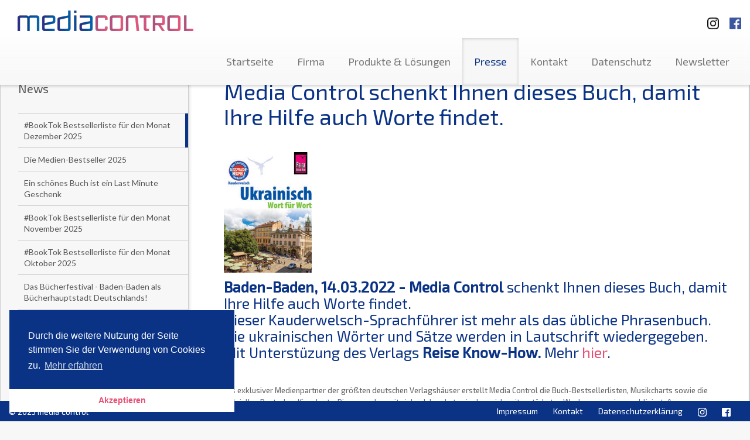

--- FILE ---
content_type: text/html; charset=UTF-8
request_url: https://www.media-control.de/media-control-schenkt-ihmedia-control-schenkt-ihnen-dieses-buch,-damit-ihre-hilfe-auch-worte-findet.html
body_size: 31336
content:
<!DOCTYPE html>
<html lang="en">
<head>
	<title>media control - Media Control schenkt Ihnen dieses Buch, damit Ihre Hilfe auch Worte findet.</title>

	<meta http-equiv="content-type" content="text/html; charset=utf-8">
	<meta name="viewport" content="width=device-width, initial-scale=1.0, maximum-scale=1.0, user-scalable=no">
	<meta name="robots" content="index, follow">
	<base href="https://www.media-control.de/" />
	<meta name="description" content="media control - Führender Dienstleister im Bereich Medieninformationen. Sie erhalten Charts und Marktforschungsdaten aus dem Entertainment-Bereich sowie dem Sportartikelmarkt und TV-Quoten.">
	<meta name="keywords" content="charts, media control, mediacontrol, media-control, musik, top100, single charts, album charts, longplay Charts, LP-Charts, marktforschung, tv-quoten, tv quoten, buch, film, games, chart radio, fernsehen, hitparade, media charts, charts control, chart control, quoten, trends, umfragen, medien pressemeldungen, entertainment, entertainment charts, kino besuche, sport, mafo, dvd">
	
  <link href='https://fonts.googleapis.com/css?family=Lato:400,700|Exo+2:400,500' rel='stylesheet' type='text/css'>
  <link href="assets/mediacontrol/css/screen.css" media="screen, projection" rel="stylesheet" type="text/css" />
  <link href="assets/mediacontrol/css/print.css" media="print" rel="stylesheet" type="text/css" />
  <link rel="stylesheet" type="text/css" href="//cdnjs.cloudflare.com/ajax/libs/cookieconsent2/3.0.3/cookieconsent.min.css" />
  <script src="//cdnjs.cloudflare.com/ajax/libs/cookieconsent2/3.0.3/cookieconsent.min.js"></script>
  <script>
  window.addEventListener("load", function(){
  window.cookieconsent.initialise({
	"palette": {
	  "popup": {
		"background": "#0b3385"
	  },
	  "button": {
		"background": "#ffffff",
		"text": "#e55276"
	  }
	},
	"theme": "edgeless",
	"position": "bottom-left",
	"content": {
	  "message": "Durch die weitere Nutzung der Seite stimmen Sie der Verwendung von Cookies zu.",
	  "dismiss": "Akzeptieren",
	  "link": "Mehr erfahren",
	  "href": "http://www.media-control.de/datenschutzerklaerung.html"
	}
  })});
  </script>

  <!-- HTML5 Shim and Respond.js IE8 support of HTML5 elements and media queries -->
  <!--[if lt IE 9]>
    <script src="assets/mediacontrol/js/html5shiv.js"></script>
    <script src="assets/mediacontrol/js/respond.js"></script>
    <link href="assets/mediacontrol/css/ie.css" media="screen, projection" rel="stylesheet" type="text/css" />
	<![endif]-->
	<script>
  (function(i,s,o,g,r,a,m){i['GoogleAnalyticsObject']=r;i[r]=i[r]||function(){
  (i[r].q=i[r].q||[]).push(arguments)},i[r].l=1*new Date();a=s.createElement(o),
  m=s.getElementsByTagName(o)[0];a.async=1;a.src=g;m.parentNode.insertBefore(a,m)
  })(window,document,'script','//www.google-analytics.com/analytics.js','ga');

  ga('create', 'UA-52232919-1', 'media-control.de');
  ga('send', 'pageview');

</script>
</head>
<body>
<div id="header" class="navbar-fixed-top">
	<nav class="navbar navbar-default container-fluid" role="navigation">
		<span class="pull-right">
			<a target="_blank" title="Besuchen Sie uns auf Instagramm" href="https://www.instagram.com/media.control/" class="sm-link">
				<img class="sm-logo-top ig-logo-top" src="assets/mediacontrol/img/instagramm_black.png" alt="Besuchen Sie uns auf Instagramm"/>
		  	</a>
			<a target="_blank" title="Besuchen Sie uns auf Facebook" href="https://www.facebook.com/mediacontrolofficial" class="sm-link">
				<img class="sm-logo-top fb-logo-top" src="assets/mediacontrol/img/FB-f-Logo__blue_50.png" alt="Besuchen Sie uns auf Facebook"/>
		  </a>

		</span>
		<div class="navbar-header">
			<button type="button" class="navbar-toggle btn-default" data-toggle="collapse" data-target=".navbar-ex1-collapse">
				<span class="sr-only">Toggle navigation</span>
				<span class="icon-bar"></span>
				<span class="icon-bar"></span>
				<span class="icon-bar"></span>
			</button>
			<a class="navbar-brand" href="https://www.media-control.de"></a>
		</div>

		<div class="collapse navbar-collapse navbar-ex1-collapse">
			<ul class="nav navbar-nav navbar-right"><li class="first"><a href="https://media-control.de/" title="Startseite" >Startseite</a></li>
<li><a href="unternehmen/" title="Firma" >Firma</a></li>
<li><a href="produkte-und-loesungen/" title="Produkte & Lösungen" >Produkte & Lösungen</a></li>
<li class="active"><a href="news/" title="Presse" >Presse</a></li>
<li><a href="kontakt/" title="Kontakt" >Kontakt</a></li>
<li><a href="datenschutz.html" title="Datenschutz" >Datenschutz</a></li>
<li class="last"><a href="newsletter/" title="Newsletter" >Newsletter</a></li>
</ul>
		</div><!-- /.navbar-collapse -->
	</nav><!-- /.navbar -->
</div><!-- /#header -->

<div id="about-page" class="container-fluid" style="height: auto;">
  <div class="row" style="margin-left: 0; margin-right: 0;">
	<div class="subnavi outer-wrapper hidden-xs col-sm-4 col-md-3 col-lg-3">
		<div class="inner-wrapper">
			<h3 class="headline">News</h3>
				<ul class="nav"><li class="first"><a href="booktok-bestsellerliste-für-den-monat-dezember-2025.html?page=1" class="no-icon active" title="#BookTok Bestsellerliste für den Monat Dezember 2025" #BookTok Bestsellerliste für den Monat Dezember 2025>#BookTok Bestsellerliste für den Monat Dezember 2025</a></li>
<li><a href="die-medien-bestseller-2025.html?page=1" class="no-icon" title="Die Medien-Bestseller 2025" Die Medien-Bestseller 2025>Die Medien-Bestseller 2025</a></li>
<li><a href="ein-schönes-buch-ist-ein-last-minute-geschenk.html?page=1" class="no-icon" title="Ein schönes Buch ist ein Last Minute Geschenk" Ein schönes Buch ist ein Last Minute Geschenk>Ein schönes Buch ist ein Last Minute Geschenk</a></li>
<li><a href="booktok-bestsellerliste-für-den-monat-november-2025.html?page=1" class="no-icon" title="#BookTok Bestsellerliste für den Monat November 2025" #BookTok Bestsellerliste für den Monat November 2025>#BookTok Bestsellerliste für den Monat November 2025</a></li>
<li><a href="booktok-bestsellerliste-für-den-monat-oktober-2025.html?page=1" class="no-icon" title="#BookTok Bestsellerliste für den Monat Oktober 2025" #BookTok Bestsellerliste für den Monat Oktober 2025>#BookTok Bestsellerliste für den Monat Oktober 2025</a></li>
<li><a href="das-bücherfestival-baden-baden-als-bücherhauptstadt-deutschlands!.html?page=1" class="no-icon" title="Das Bücherfestival - Baden-Baden als Bücherhauptstadt Deutschlands!" Das Bücherfestival - Baden-Baden als Bücherhauptstadt Deutschlands!>Das Bücherfestival - Baden-Baden als Bücherhauptstadt Deutschlands!</a></li>
<li><a href="das-bücherfestival-2025-mit-elke-heidenreich.html?page=1" class="no-icon" title="Das Bücherfestival 2025 mit Elke Heidenreich" Das Bücherfestival 2025 mit Elke Heidenreich>Das Bücherfestival 2025 mit Elke Heidenreich</a></li>
<li><a href="das-bücherfestival-2025-mit-messe-und-über-40-veranstaltungen.html?page=1" class="no-icon" title="Das Bücherfestival 2025 mit Messe und über 40 Veranstaltungen" Das Bücherfestival 2025 mit Messe und über 40 Veranstaltungen>Das Bücherfestival 2025 mit Messe und über 40 Veranstaltungen</a></li>
<li><a href="promi-tops-und-flops.html?page=1" class="no-icon" title="Promi-Buch Top- und Flop-Liste" Promi-Buch Top- und Flop-Liste>Promi-Buch Top- und Flop-Liste</a></li>
<li><a href="media-control-kürt-booktok-bestseller-des-jahres-2025.html?page=1" class="no-icon" title="Media Control kürt BookTok Bestseller des Jahres 2025" Media Control kürt BookTok Bestseller des Jahres 2025>Media Control kürt BookTok Bestseller des Jahres 2025</a></li></ul><div class="paging">
  <ul class="pageList pagination pull-right">
	<li class="active"><a class="active" href="media-control-schenkt-ihmedia-control-schenkt-ihnen-dieses-buch,-damit-ihre-hilfe-auch-worte-findet.html?page=1">1</a></li><li><a href="media-control-schenkt-ihmedia-control-schenkt-ihnen-dieses-buch,-damit-ihre-hilfe-auch-worte-findet.html?page=2">2</a></li><li><a href="media-control-schenkt-ihmedia-control-schenkt-ihnen-dieses-buch,-damit-ihre-hilfe-auch-worte-findet.html?page=3">3</a></li><li><a href="media-control-schenkt-ihmedia-control-schenkt-ihnen-dieses-buch,-damit-ihre-hilfe-auch-worte-findet.html?page=4">4</a></li><li><a href="media-control-schenkt-ihmedia-control-schenkt-ihnen-dieses-buch,-damit-ihre-hilfe-auch-worte-findet.html?page=5">5</a></li><li><a href="media-control-schenkt-ihmedia-control-schenkt-ihnen-dieses-buch,-damit-ihre-hilfe-auch-worte-findet.html?page=6">6</a></li><li><a href="media-control-schenkt-ihmedia-control-schenkt-ihnen-dieses-buch,-damit-ihre-hilfe-auch-worte-findet.html?page=7">7</a></li>
  </ul>
  <div class="clear"></div>
  <ul class="pageList pagination pagination-controls pull-right">
	
	<li class="control"><a href="media-control-schenkt-ihmedia-control-schenkt-ihnen-dieses-buch,-damit-ihre-hilfe-auch-worte-findet.html?page=2">&gt;</a></li>
	<li class="control"><a href="media-control-schenkt-ihmedia-control-schenkt-ihnen-dieses-buch,-damit-ihre-hilfe-auch-worte-findet.html?page=57">&gt;&gt;</a></li>
  </ul>
</div> 
		</div><!-- /.inner-wrapper -->
	</div><!-- /.subnavi -->

	<div class="main-content outer-wrapper col-sm-8 col-md-9">
		<div class="inner-wrapper">
			<h1 class="headline">Media Control schenkt Ihnen dieses Buch, damit Ihre Hilfe auch Worte findet.</h1>
			<p class="lead-text"></p>
			<br>
			<h3 class="justifyfull"><a onclick="window.open('9783831744503.jpg','','scrollbars=yes,resizable=yes');return false;" href="9783831744503.jpg"><strong><img src="9783831744503.jpg" alt="" width="150" height="206" /></strong></a></h3>
<h3><strong><strong>Baden-Baden, 14.03.2022 -</strong> Media Control</strong> schenkt Ihnen dieses Buch, damit Ihre Hilfe auch Worte findet. <br />Dieser Kauderwelsch-Sprachführer ist mehr als das übliche Phrasenbuch. <br />Die ukrainischen Wörter und Sätze werden in Lautschrift wiedergegeben. <br />Mit Unterstüzung des Verlags<strong> Reise Know-How. </strong>Mehr <a onclick="window.open('https://umbreit.de/ukrainisch-wort-fuer-wort','','scrollbars=yes,resizable=yes');return false;" href="https://umbreit.de/ukrainisch-wort-fuer-wort">hier</a>.</h3>
<p> </p>
<h5><span style="font-size: 13px; color: #696969;"><span>Als exklusiver Medienpartner der größten deutschen Verlagshäuser erstellt Media Control die Buch-Bestsellerlisten, Musikcharts sowie die offiziellen Deutschen Kinocharts. Diese werden seit vielen Jahrzehnten in den reichweitenstärksten Wochenmagazinen publiziert. Auszug unserer Partner: <br /></span></span></h5>
<p><span style="font-size: 13px; color: #696969;"><span><img style="max-width: 100%;" src="assets/mediacontrol/img/products/Partner.png" alt="" /></span></span></p>
<p>   </p>
			<h4 class="headline">Ansprechpartner</h4>
			<adress class="contact-adress">
				<p><strong>Ulrike Altig</strong><br />+49 (0) 7221 / 309-0</p>
				<a class="email" href="mailto:u.altig@media-control.de" >u.altig@media-control.de</a>
				<span class="phone"></span>
			</adress>
		</div>
	</div><!-- /.news -->

	<div class="subnavi outer-wrapper visible-xs">
		<div class="inner-wrapper">
			<h3 class="headline">News</h3>
			<ul class="nav"><li class="first"><a href="booktok-bestsellerliste-für-den-monat-dezember-2025.html" class="no-icon" title="#BookTok Bestsellerliste für den Monat Dezember 2025" #BookTok Bestsellerliste für den Monat Dezember 2025>#BookTok Bestsellerliste für den Monat Dezember 2025</a></li>
<li><a href="die-medien-bestseller-2025.html" class="no-icon" title="Die Medien-Bestseller 2025" Die Medien-Bestseller 2025>Die Medien-Bestseller 2025</a></li>
<li><a href="ein-schönes-buch-ist-ein-last-minute-geschenk.html" class="no-icon" title="Ein schönes Buch ist ein Last Minute Geschenk" Ein schönes Buch ist ein Last Minute Geschenk>Ein schönes Buch ist ein Last Minute Geschenk</a></li>
<li><a href="booktok-bestsellerliste-für-den-monat-november-2025.html" class="no-icon" title="#BookTok Bestsellerliste für den Monat November 2025" #BookTok Bestsellerliste für den Monat November 2025>#BookTok Bestsellerliste für den Monat November 2025</a></li>
<li><a href="booktok-bestsellerliste-für-den-monat-oktober-2025.html" class="no-icon" title="#BookTok Bestsellerliste für den Monat Oktober 2025" #BookTok Bestsellerliste für den Monat Oktober 2025>#BookTok Bestsellerliste für den Monat Oktober 2025</a></li>
<li><a href="das-bücherfestival-baden-baden-als-bücherhauptstadt-deutschlands!.html" class="no-icon" title="Das Bücherfestival - Baden-Baden als Bücherhauptstadt Deutschlands!" Das Bücherfestival - Baden-Baden als Bücherhauptstadt Deutschlands!>Das Bücherfestival - Baden-Baden als Bücherhauptstadt Deutschlands!</a></li>
<li><a href="das-bücherfestival-2025-mit-elke-heidenreich.html" class="no-icon" title="Das Bücherfestival 2025 mit Elke Heidenreich" Das Bücherfestival 2025 mit Elke Heidenreich>Das Bücherfestival 2025 mit Elke Heidenreich</a></li>
<li><a href="das-bücherfestival-2025-mit-messe-und-über-40-veranstaltungen.html" class="no-icon" title="Das Bücherfestival 2025 mit Messe und über 40 Veranstaltungen" Das Bücherfestival 2025 mit Messe und über 40 Veranstaltungen>Das Bücherfestival 2025 mit Messe und über 40 Veranstaltungen</a></li>
<li><a href="promi-tops-und-flops.html" class="no-icon" title="Promi-Buch Top- und Flop-Liste" Promi-Buch Top- und Flop-Liste>Promi-Buch Top- und Flop-Liste</a></li>
<li><a href="media-control-kürt-booktok-bestseller-des-jahres-2025.html" class="no-icon" title="Media Control kürt BookTok Bestseller des Jahres 2025" Media Control kürt BookTok Bestseller des Jahres 2025>Media Control kürt BookTok Bestseller des Jahres 2025</a></li>
<li><a href="media-control-nachhaltigkeits-buch-award-2025.html" class="no-icon" title="Media Control Nachhaltigkeits-Buch-Award 2025" Media Control Nachhaltigkeits-Buch-Award 2025>Media Control Nachhaltigkeits-Buch-Award 2025</a></li>
<li><a href="booktok-bestsellerliste-für-den-monat-september-2025.html" class="no-icon" title="#BookTok Bestsellerliste für den Monat September 2025" #BookTok Bestsellerliste für den Monat September 2025>#BookTok Bestsellerliste für den Monat September 2025</a></li>
<li><a href="karlheinz-kögel-spricht-im-omr-podcast-über-seine-außergewöhnliche-karriere.html" class="no-icon" title="Karlheinz Kögel spricht im OMR Podcast über seine außergewöhnliche Karriere zwischen Marktforschung, Tourismus und Privatflügen für Bill Clinton." Karlheinz Kögel spricht im OMR Podcast über seine außergewöhnliche Karriere>Karlheinz Kögel spricht im OMR Podcast über seine außergewöhnliche Karriere</a></li>
<li><a href="booktok-bestsellerliste-für-den-monat-august-2025.html" class="no-icon" title="#BookTok Bestsellerliste für den Monat August 2025" #BookTok Bestsellerliste für den Monat August 2025>#BookTok Bestsellerliste für den Monat August 2025</a></li>
<li><a href="media-control-kürt-die-sommerbeststeller-2025.html" class="no-icon" title="Media Control kürt die Sommerbeststeller 2025" Media Control kürt die Sommerbeststeller 2025>Media Control kürt die Sommerbeststeller 2025</a></li>
<li><a href="booktok-bestsellerliste-für-den-monat-juli-2025.html" class="no-icon" title="#BookTok Bestsellerliste für den Monat Juli 2025" #BookTok Bestsellerliste für den Monat Juli 2025>#BookTok Bestsellerliste für den Monat Juli 2025</a></li>
<li><a href="otto-waalkes-kunst-in-sicht.html" class="no-icon" title="Otto Waalkes - Kunst in Sicht" Otto Waalkes - Kunst in Sicht>Otto Waalkes - Kunst in Sicht</a></li>
<li><a href="halbjahressieger-2025.html" class="no-icon" title="Halbjahressieger 2025" Halbjahressieger 2025>Halbjahressieger 2025</a></li>
<li><a href="booktok-bestsellerliste-für-den-monat-juni-2025.html" class="no-icon" title="#BookTok Bestsellerliste für den Monat Juni 2025" #BookTok Bestsellerliste für den Monat Juni 2025>#BookTok Bestsellerliste für den Monat Juni 2025</a></li>
<li><a href="über-eine-million-verkaufte-bücher.html" class="no-icon" title="Über eine Million verkaufte Bücher." Über eine Million verkaufte Bücher.>Über eine Million verkaufte Bücher.</a></li>
<li><a href="booktok-bestsellerliste-für-den-monat-mai-2025.html" class="no-icon" title="#BookTok Bestsellerliste für den Monat Mai 2025" #BookTok Bestsellerliste für den Monat Mai 2025>#BookTok Bestsellerliste für den Monat Mai 2025</a></li>
<li><a href="angela-merkel-und-julia-kloeckner-in-baden-baden.html" class="no-icon" title="Angela Merkel und Julia Klöckner in Baden-Baden" Angela Merkel und Julia Klöckner in Baden-Baden>Angela Merkel und Julia Klöckner in Baden-Baden</a></li>
<li><a href="papst-buch-nach-vier-verkaufstagen-auf-der-spiegel-bestsellerliste.html" class="no-icon" title="Papst-Buch nach vier Verkaufstagen auf der SPIEGEL-Bestsellerliste" Papst-Buch nach vier Verkaufstagen auf der SPIEGEL-Bestsellerliste>Papst-Buch nach vier Verkaufstagen auf der SPIEGEL-Bestsellerliste</a></li>
<li><a href="angela-merkel-und-julia-klöckner-in-baden-baden.html" class="no-icon" title="Angela Merkel und Julia Klöckner in Baden-Baden" Angela Merkel und Julia Klöckner in Baden-Baden>Angela Merkel und Julia Klöckner in Baden-Baden</a></li>
<li><a href="merkel-erhält-gold-award-von-media-control.html" class="no-icon" title="Merkel erhält Gold Award von Media Control" Merkel erhält Gold Award von Media Control>Merkel erhält Gold Award von Media Control</a></li>
<li><a href="booktok-bestsellerliste-für-den-monat-april-2025.html" class="no-icon" title="#BookTok Bestsellerliste für den Monat April 2025" #BookTok Bestsellerliste für den Monat April 2025>#BookTok Bestsellerliste für den Monat April 2025</a></li>
<li><a href="wir-machen-das-jetzt!.html" class="no-icon" title="Wir machen das jetzt!" Wir machen das jetzt!>Wir machen das jetzt!</a></li>
<li><a href="papst-franziskus.html" class="no-icon" title="Papst Franziskus" Papst Franziskus>Papst Franziskus</a></li>
<li><a href="booktok-bestsellerliste-für-den-monat-märz-2025.html" class="no-icon" title="#BookTok Bestsellerliste für den Monat März 2025" #BookTok Bestsellerliste für den Monat März 2025>#BookTok Bestsellerliste für den Monat März 2025</a></li>
<li><a href="podcast-charts-von-media-control.html" class="no-icon" title="Podcast-Charts von Media Control" Podcast-Charts von Media Control>Podcast-Charts von Media Control</a></li>
<li><a href="tiktok-x-media-control-leipziger-buchmesse.html" class="no-icon" title="TikTok x Media Control - Leipziger Buchmesse" TikTok x Media Control - Leipziger Buchmesse>TikTok x Media Control - Leipziger Buchmesse</a></li>
<li><a href="mc-folio-präzise-absatzprognosen-für-die-buchbranche.html" class="no-icon" title="MC Folio: Präzise Absatzprognosen für die Buchbranche" MC Folio: Präzise Absatzprognosen für die Buchbranche>MC Folio: Präzise Absatzprognosen für die Buchbranche</a></li>
<li><a href="booktok-bestsellerliste-für-den-monat-februar-2025.html" class="no-icon" title="#BookTok Bestsellerliste für den Monat Februar 2025" #BookTok Bestsellerliste für den Monat Februar 2025>#BookTok Bestsellerliste für den Monat Februar 2025</a></li>
<li><a href="die-podcast-charts-von-media-control.html" class="no-icon" title="Die Podcast Charts von Media Control" Die Podcast Charts von Media Control>Die Podcast Charts von Media Control</a></li>
<li><a href="booktok-bestsellerliste-für-den-monat-januar-2025.html" class="no-icon" title="#BookTok Bestsellerliste für den Monat Januar 2025" #BookTok Bestsellerliste für den Monat Januar 2025>#BookTok Bestsellerliste für den Monat Januar 2025</a></li>
<li><a href="indie-hörbücher-2024.html" class="no-icon" title="Indie-Hörbücher 2024" Indie-Hörbücher 2024>Indie-Hörbücher 2024</a></li>
<li><a href="booktok-bestsellerliste-für-den-monat-dezember-2024.html" class="no-icon" title="#BookTok Bestsellerliste für den Monat Dezember 2024" #BookTok Bestsellerliste für den Monat Dezember 2024>#BookTok Bestsellerliste für den Monat Dezember 2024</a></li>
<li><a href="die-medien-bestseller-2024.html" class="no-icon" title="Media Control hat die allumfassenden Medien-Jahrescharts" Die Medien-Bestseller 2024>Die Medien-Bestseller 2024</a></li>
<li><a href="angela-merkel-freiheit.html" class="no-icon" title="Angela Merkel - Freiheit" Angela Merkel - Freiheit>Angela Merkel - Freiheit</a></li>
<li><a href="platin-award-für-sebastian-fitzek.html" class="no-icon" title="Platin-Award für Sebastian Fitzek" Platin-Award für Sebastian Fitzek>Platin-Award für Sebastian Fitzek</a></li>
<li><a href="booktok-bestsellerliste-für-den-monat-oktober-2024.html" class="no-icon" title="#BookTok Bestsellerliste für den Monat Oktober 2024" #BookTok Bestsellerliste für den Monat Oktober 2024>#BookTok Bestsellerliste für den Monat Oktober 2024</a></li>
<li><a href="tickets-bücherfestival-2024.html" class="no-icon" title="Tickets Bücherfestival 2024" Tickets Bücherfestival 2024>Tickets Bücherfestival 2024</a></li>
<li><a href="die-deutschen-podcast-charts.html" class="no-icon" title="Die Deutschen Podcast Charts" Die Deutschen Podcast Charts>Die Deutschen Podcast Charts</a></li>
<li><a href="media-control-nachhaltigkeits-buch-award-2024.html" class="no-icon" title="Media Control Nachhaltigkeits-Buch-Award 2024" Media Control Nachhaltigkeits-Buch-Award 2024>Media Control Nachhaltigkeits-Buch-Award 2024</a></li>
<li><a href="kooperation-von-media-control-und-bearingpoint.html" class="no-icon" title="Kooperation von Media Control und BearingPoint" Kooperation von Media Control und BearingPoint>Kooperation von Media Control und BearingPoint</a></li>
<li><a href="booktok-bestsellerliste-für-den-monat-september-2024.html" class="no-icon" title="#BookTok Bestsellerliste für den Monat September 2024" #BookTok Bestsellerliste für den Monat September 2024>#BookTok Bestsellerliste für den Monat September 2024</a></li>
<li><a href="media-control-hoerbuch-kompass-1.-hj.-2024.html" class="no-icon" title="Media Control Hörbuch Kompass 1. Hj. 2024" Media Control Hörbuch Kompass 1. Hj. 2024>Media Control Hörbuch Kompass 1. Hj. 2024</a></li>
<li><a href="der-countdown-läuft-für-die-premiere-bücherfestival-baden-baden-vom-7.-bis-10.-november-2024.html" class="no-icon" title="Der Countdown läuft für die Premiere: Bücherfestival Baden-Baden vom 7. bis 10. November 2024" Der Countdown läuft für die Premiere: Bücherfestival Baden-Baden vom 7. bis 10. November 2024 >Der Countdown läuft für die Premiere: Bücherfestival Baden-Baden vom 7. bis 10. November 2024 </a></li>
<li><a href="booktok-bestsellerliste-für-den-monat-august-2024.html" class="no-icon" title="#BookTok Bestsellerliste für den Monat August 2024" #BookTok Bestsellerliste für den Monat August 2024>#BookTok Bestsellerliste für den Monat August 2024</a></li>
<li><a href="promi-buch-top-und-flop-liste-august-2024.html" class="no-icon" title="Promi-Buch Top- und Flop-Liste: August 2024" Promi-Buch Top- und Flop-Liste>Promi-Buch Top- und Flop-Liste: August 2024</a></li>
<li><a href="media-control-kürt-den-sommerbeststeller-2024.html" class="no-icon" title="Media Control kürt den Sommerbeststeller 2024" Media Control kürt den Sommerbeststeller 2024>Media Control kürt den Sommerbeststeller 2024</a></li>
<li><a href="booktok-bestsellerliste-für-den-monat-juli-2024.html" class="no-icon" title="#BookTok Bestsellerliste für den Monat Juli 2024" #BookTok Bestsellerliste für den Monat Juli 2024>#BookTok Bestsellerliste für den Monat Juli 2024</a></li>
<li><a href="die-generation-z-hat-als-erste-die-pubertaet-mit-den-neuen-medien-in-der-tasche-durchlebt.html" class="no-icon" title="Die Generation Z hat als Erste die Pubertät mit den neuen Medien in der Tasche durchlebt" Die Generation Z hat als Erste die Pubertät mit den neuen Medien in der Tasche durchlebt>Die Generation Z hat als Erste die Pubertät mit den neuen Medien in der Tasche durchlebt</a></li>
<li><a href="altern-von-elke-heidenreich.html" class="no-icon" title=""Altern" von Elke Heidenreich" "Altern" von Elke heidenreich>"Altern" von Elke heidenreich</a></li>
<li><a href="booktok-bestsellerliste-für-den-monat-juni-2024.html" class="no-icon" title="#BookTok Bestsellerliste für den Monat Juni 2024" #BookTok Bestsellerliste für den Monat Juni 2024>#BookTok Bestsellerliste für den Monat Juni 2024</a></li>
<li><a href="book-night-2024.html" class="no-icon" title="Book Night 2024" Book Night 2024>Book Night 2024</a></li>
<li><a href="buecherfestival-bb-2024.html" class="no-icon" title="Einladung zur 1. Buchmesse in Baden-Baden" Bücherfestival Baden-Baden 2024>Bücherfestival Baden-Baden 2024</a></li>
<li><a href="booktok-bestsellerliste-für-den-monat-mai-2024.html" class="no-icon" title="#BookTok Bestsellerliste für den Monat Mai 2024" #BookTok Bestsellerliste für den Monat Mai 2024>#BookTok Bestsellerliste für den Monat Mai 2024</a></li>
<li><a href="booktok-bestsellerliste-für-den-monat-april-2024.html" class="no-icon" title="#BookTok Bestsellerliste für den Monat April 2024" #BookTok Bestsellerliste für den Monat April 2024>#BookTok Bestsellerliste für den Monat April 2024</a></li>
<li><a href="karl-ludwig-kley-ist-einer-der-großen-wirtschaftskapitäne-in-deutschland.html" class="no-icon" title="Karl-Ludwig Kley ist einer der großen Wirtschaftskapitäne in Deutschland" Karl-Ludwig Kley ist einer der großen Wirtschaftskapitäne in Deutschland>Karl-Ludwig Kley ist einer der großen Wirtschaftskapitäne in Deutschland</a></li>
<li><a href="booktok-bestseller-mvb-übernimmt-siegel-vermarktung.html" class="no-icon" title="#BookTok-Bestseller: MVB übernimmt Siegel-Vermarktung" #BookTok-Bestseller: MVB übernimmt Siegel-Vermarktung>#BookTok-Bestseller: MVB übernimmt Siegel-Vermarktung</a></li>
<li><a href="booktok-bestsellerliste-für-den-monat-märz-2024.html" class="no-icon" title="#BookTok Bestsellerliste für den Monat März 2024" #BookTok Bestsellerliste für den Monat März 2024>Offizielle #BookTok Bestsellerliste Februar 2024</a></li>
<li><a href="die-hörbuch-indie-charts.html" class="no-icon" title="Die Hörbuch Indie Charts" Die Hörbuch Indie Charts>Die Hörbuch Indie Charts</a></li>
<li><a href="tiktok-und-media-control-erweitern-ihre-zusammenarbeit!.html" class="no-icon" title="TikTok und Media Control erweitern ihre Zusammenarbeit!" TikTok und Media Control erweitern ihre Zusammenarbeit!>TikTok und Media Control erweitern ihre Zusammenarbeit!</a></li>
<li><a href="tiktok-und-media-control-erweitern-ihr-portfolio.html" class="no-icon" title="TikTok und Media Control erweitern ihr Portfolio" TikTok und Media Control erweitern ihr Portfolio>TikTok und Media Control erweitern ihr Portfolio</a></li>
<li><a href="offizielle-booktok-bestsellerliste-februar-2024.html" class="no-icon" title="Offizielle #BookTok Bestsellerliste Februar 2024" Offizielle #BookTok Bestsellerliste Februar 2024>Offizielle #BookTok Bestsellerliste Februar 2024</a></li>
<li><a href="offizielle-booktok-bestsellerliste-januar-2024.html" class="no-icon" title="Offizielle #BookTok Bestsellerliste Januar 2024" Offizielle #BookTok Bestsellerliste Januar 2024>Offizielle #BookTok Bestsellerliste Januar 2024</a></li>
<li><a href="offizielle-booktok-bestsellerliste-dezember-2023.html" class="no-icon" title="Offizielle #BookTok Bestsellerliste Dezember 2023" Offizielle #BookTok Bestsellerliste Dezember 2023>Offizielle #BookTok Bestsellerliste Dezember 2023</a></li>
<li><a href="media-control-ermittelt-fuer-ebuch-und-den-spiegel-die-bestseller.html" class="no-icon" title="Media Control ermittelt für „eBuch“ und den „SPIEGEL“ die Bestseller" Media Control ermittelt für „eBuch“ und den „SPIEGEL“ die Bestseller>Media Control ermittelt für „eBuch“ und den „SPIEGEL“ die Bestseller</a></li>
<li><a href="die-medien-bestseller-2023.html" class="no-icon" title="Die Medien-Bestseller 2023" Die Medien-Bestseller 2023>Die Medien-Bestseller 2023</a></li>
<li><a href="schüttel-den-weihnachtsbaum.html" class="no-icon" title="Schüttel den Weihnachtsbaum" Schüttel den Weihnachtsbaum>Schüttel den Weihnachtsbaum</a></li>
<li><a href="offizielle-booktok-bestsellerliste-november-2023.html" class="no-icon" title="Offizielle #BookTok Bestsellerliste November 2023" Offizielle #BookTok Bestsellerliste November 2023>Offizielle #BookTok Bestsellerliste November 2023</a></li>
<li><a href="erzbischof-gänswein-in-baden-baden.html" class="no-icon" title="Erzbischof Gänswein in Baden-Baden" Erzbischof Gänswein in Baden-Baden>Erzbischof Gänswein in Baden-Baden</a></li>
<li><a href="offizielle-booktok-bestsellerliste-oktober-2023.html" class="no-icon" title="Offizielle #BookTok Bestsellerliste Oktober 2023" Offizielle #BookTok Bestsellerliste Oktober 2023>Offizielle #BookTok Bestsellerliste Oktober 2023</a></li>
<li><a href="media-control-registriert-jeden-buchverkauf!.html" class="no-icon" title="Media Control registriert jeden Buchverkauf!" Media Control registriert jeden Buchverkauf!>Media Control registriert jeden Buchverkauf!</a></li>
<li><a href="media-control-auf-der-frankfurter-buchmesse-2023.html" class="no-icon" title="Media Control auf der Frankfurter Buchmesse 2023" Media Control auf der Frankfurter Buchmesse 2023>Media Control auf der Frankfurter Buchmesse 2023</a></li>
<li><a href="booktok-bestsellerliste-by-media-control-und-tiktok.html" class="no-icon" title="#BookTok Bestsellerliste by Media Control & TikTok" #BookTok Bestsellerliste by Media Control & TikTok>#BookTok Bestsellerliste by Media Control & TikTok</a></li>
<li><a href="media-control-nachhaltigkeits-buch-award-2023.html" class="no-icon" title="Media Control Nachhaltigkeits-Buch-Award 2023" Media Control Nachhaltigkeits-Buch-Award 2023>Media Control Nachhaltigkeits-Buch-Award 2023</a></li>
<li><a href="media-control-hoerbuch-kompass-1.-hj.-2023.html" class="no-icon" title="Media Control Hörbuch Kompass 1. Hj. 2023" Media Control Hörbuch Kompass 1. Hj. 2023>Media Control Hörbuch Kompass 1. Hj. 2023</a></li>
<li><a href="offizielle-booktok-bestsellerliste-september-2023.html" class="no-icon" title="Offizielle #BookTok Bestsellerliste September 2023" Offizielle #BookTok Bestsellerliste September 2023>Offizielle #BookTok Bestsellerliste September 2023</a></li>
<li><a href="politische-stakeholder-überzeugen.html" class="no-icon" title="Politische Stakeholder überzeugen" Politische Stakeholder überzeugen>Politische Stakeholder überzeugen</a></li>
<li><a href="elon-musk-die-biografie.html" class="no-icon" title="Elon Musk - Die Biografie" Elon Musk - Die Biografie>Elon Musk - Die Biografie</a></li>
<li><a href="offizielle-booktok-bestsellerliste-august2023.html" class="no-icon" title="Offizielle #BookTok Bestsellerliste August 2023" Offizielle #BookTok Bestsellerliste August 2023>Offizielle #BookTok Bestsellerliste August 2023</a></li>
<li><a href="media-control-kürt-den-sommerbeststeller-2023.html" class="no-icon" title="Media Control kürt den Sommerbeststeller 2023" Media Control kürt den Sommerbeststeller 2023>Media Control kürt den Sommerbeststeller 2023</a></li>
<li><a href="offizielle-booktok-bestsellerliste-juli-2023.html" class="no-icon" title="Offizielle #BookTok Bestsellerliste Juli2023" Offizielle #BookTok Bestsellerliste Juli 2023>Offizielle #BookTok Bestsellerliste Juli 2023</a></li>
<li><a href="die-bestseller-des-1.-halbjahres-2023-auf-einen-blick.html" class="no-icon" title="Die Bestseller des 1. Halbjahres 2023 auf einen Blick" Die Bestseller des 1. Halbjahres 2023 auf einen Blick >Die Bestseller des 1. Halbjahres 2023 auf einen Blick </a></li>
<li><a href="offizielle-booktok-bestsellerliste-juni-2023.html" class="no-icon" title="Offizielle #BookTok Bestsellerliste Juni 2023" Offizielle #BookTok Bestsellerliste Juni 2023>Offizielle #BookTok Bestsellerliste Juni 2023</a></li>
<li><a href="bestseller-von-martin-wehrle.html" class="no-icon" title="Bestseller von Martin Wehrle. Sagen Sie zu selten, was Sie wirklich wollen???" Bestseller von Martin Wehrle. Sagen Sie zu selten, was Sie wirklich wollen???>Bestseller von Martin Wehrle. Sagen Sie zu selten, was Sie wirklich wollen???</a></li>
<li><a href="die-akte-tengelmann-und-das-mysteriöse-verschwinden-des-milliardärs-karl-erivan-haub.html" class="no-icon" title="Die Akte Tengelmann und das mysteriöse Verschwinden des Milliardärs Karl-Erivan Haub" Die Akte Tengelmann und das mysteriöse Verschwinden des Milliardärs Karl-Erivan Haub>Die Akte Tengelmann und das mysteriöse Verschwinden des Milliardärs Karl-Erivan Haub</a></li>
<li><a href="offizielle-booktok-bestsellerliste-mai-2023.html" class="no-icon" title="Offizielle #BookTok Bestsellerliste Mai 2023" Offizielle #BookTok Bestsellerliste Mai 2023>Offizielle #BookTok Bestsellerliste Mai 2023</a></li>
<li><a href="frauen-im-kommen.html" class="no-icon" title="Frauen im Kommen" Frauen im Kommen>Frauen im Kommen</a></li>
<li><a href="lesemotive-ab-sofort-in-mc-metis.html" class="no-icon" title="Lesemotive ab sofort in MC Metis" Lesemotive ab sofort in MC Metis >Lesemotive ab sofort in MC Metis </a></li>
<li><a href="kai-diekmann-ich-war-bild.html" class="no-icon" title="Kai Diekmann: Ich war BILD" Kai Diekmann: Ich war BILD>Kai Diekmann: Ich war BILD</a></li>
<li><a href="tiktok-mc.html" class="no-icon" title="TikTok und Media Control veröffentlichen die erste offizielle #BookTok Bestsellerliste" TikTok und Media Control veröffentlichen die erste offizielle #BookTok Bestsellerliste>TikTok und Media Control veröffentlichen die erste offizielle #BookTok Bestsellerliste</a></li>
<li><a href="noch-wach.html" class="no-icon" title="Noch wach?" Noch wach?>Noch wach?</a></li>
<li><a href="frau-oder-mann-fünf-meistverkauften-bücher-in-jeder-gruppe.html" class="no-icon" title="Das ist eine Überraschung. Media Control weiß, ob Frau oder Mann und hat auch die fünf meistverkauften Bücher in jeder Gruppe." Das ist eine Überraschung. Media Control weiß, ob Frau oder Mann und hat auch die fünf meistverkauften Bücher in jeder Gruppe. >Das ist eine Überraschung. Media Control weiß, ob Frau oder Mann und hat auch die fünf meistverkauften Bücher in jeder Gruppe. </a></li>
<li><a href="nichts-als-die-wahrheit-mein-leben-mit-benedikt-xvi.html" class="no-icon" title="Nichts als die Wahrheit: Mein Leben mit Benedikt XVI" Nichts als die Wahrheit: Mein Leben mit Benedikt XVI>Nichts als die Wahrheit: Mein Leben mit Benedikt XVI</a></li>
<li><a href="franca-lehfeldt-alte-weise-männer.html" class="no-icon" title="Franca Lehfeldt  - Alte WEISE Männer" Franca Lehfeldt  - Alte WEISE Männer>Franca Lehfeldt  - Alte WEISE Männer</a></li>
<li><a href="„future-of-work”-wie-hat-die-arbeitswelt-sich-verändert-und-wo-geht’s-hin.html" class="no-icon" title="„FUTURE of Work”: Wie hat die Arbeitswelt sich verändert und wo geht’s hin?" „FUTURE of Work”: Wie hat die Arbeitswelt sich verändert und wo geht’s hin? >„FUTURE of Work”: Wie hat die Arbeitswelt sich verändert und wo geht’s hin? </a></li>
<li><a href="„trend-der-woche“-media-control-und-brandplace-starten-exklusive-kooperation.html" class="no-icon" title="„Trend der Woche“: Media Control und Brandplace starten exklusive Kooperation" „Trend der Woche“: Media Control und Brandplace starten exklusive Kooperation >„Trend der Woche“: Media Control und Brandplace starten exklusive Kooperation </a></li>
<li><a href="media-control-zählt-täglich-jedes-buch,-das-in-deutschland-verkauft-wird.html" class="no-icon" title="Media Control zählt täglich jedes Buch, das in Deutschland verkauft wird" Media Control zählt täglich jedes Buch, das in Deutschland verkauft wird>Media Control zählt täglich jedes Buch, das in Deutschland verkauft wird</a></li>
<li><a href="die-kleinen-lässt-man-zahlen,-die-großen-lässt-man-laufen.html" class="no-icon" title="Die Kleinen lässt man zahlen, die Großen lässt man laufen." Die Kleinen lässt man zahlen, die Großen lässt man laufen. >Die Kleinen lässt man zahlen, die Großen lässt man laufen. </a></li>
<li><a href="media-control-memoiren-von-prinz-harry-stürmen-die-deutschen-buch-charts.html" class="no-icon" title="Media Control: Memoiren von Prinz Harry stürmen die deutschen Buch-Charts" Media Control: Memoiren von Prinz Harry stürmen die deutschen Buch-Charts>Media Control: Memoiren von Prinz Harry stürmen die deutschen Buch-Charts</a></li>
<li><a href="die-5-ultimativen-promi-buch-bestseller-von-media-control.html" class="no-icon" title="Die 5 ultimativen Promi-Buch-Bestseller von Media Control" Die 5 ultimativen Promi-Buch-Bestseller von Media Control>Die 5 ultimativen Promi-Buch-Bestseller von Media Control</a></li>
<li><a href="die-medien-bestseller-2022.html" class="no-icon" title="Die Medien-Bestseller 2022" Die Medien-Bestseller 2022>Die Medien-Bestseller 2022</a></li>
<li><a href="hannes-jaenicke.html" class="no-icon" title="Hannes Jaenicke" Hannes Jaenicke>Hannes Jaenicke</a></li>
<li><a href="die-erfolgreichsten-bücher-von-liebscher-und-bracht.html" class="no-icon" title="Die erfolgreichsten Bücher von Liebscher und Bracht" Die erfolgreichsten Bücher von Liebscher und Bracht>Die erfolgreichsten Bücher von Liebscher und Bracht</a></li>
<li><a href="schmerzfrei-und-beweglich-bis-ins-hohe-alter.html" class="no-icon" title="NEU: Buch-Bestseller der letzten vier Wochen" NEU: Buch-Bestseller der letzten vier Wochen>NEU: Buch-Bestseller der letzten vier Wochen</a></li>
<li><a href="influencer-manipulieren-unsere-kinder.html" class="no-icon" title="Influencer manipulieren unsere Kinder" Influencer manipulieren unsere Kinder>Influencer manipulieren unsere Kinder</a></li>
<li><a href="media-control-kürt-den-booktok-award-q.03/2022.html" class="no-icon" title="Media Control kürt Colleen Hoover mit dem #BookTok Award Q.03/2022" Media Control kürt Colleen Hoover mit dem #BookTok Award Q.03/2022>Media Control kürt Colleen Hoover mit dem #BookTok Award Q.03/2022</a></li>
<li><a href="robert-habeck-mit-seinem-buch-kleine-helden,-große-abenteuer.html" class="no-icon" title="Hat Robert Habeck, als er mit seiner Frau Andrea Paluch im letzten Jahr in einem Kinderbuch erzählt, wie aufregend doch ein Stromausfall sein kann, schon geahnt, was 2022 auf ihn zukommt??" Hat Robert Habeck, als er mit seiner Frau Andrea Paluch im letzten Jahr in einem Kinderbuch erzählt, wie aufregend doch ein Stromausfall sein kann, schon geahnt, was 2022 auf ihn zukommt?? >Hat Robert Habeck, als er mit seiner Frau Andrea Paluch im letzten Jahr in einem Kinderbuch erzählt, wie aufregend doch ein Stromausfall sein kann, schon geahnt, was 2022 auf ihn zukommt?? </a></li>
<li><a href="hörbuch-markt-auf-wachstumskurs-download-und-streaming-immer-beliebter03.html" class="no-icon" title="Hörbuch-Markt auf dem Wachtumskurs: Download und Streaming immer beliebter" Hörbuch-Markt auf dem Wachtumskurs:Download und Streaming immer beliebter>Hörbuch-Markt auf dem Wachtumskurs: Download und Streaming immer beliebter</a></li>
<li><a href="elisabeth-bestseller.html" class="no-icon" title="Das größte TV-Ereignis aller Zeiten, aber ihr Vermächtnis hinterlässt sie in Büchern" Das größte TV-Ereignis aller Zeiten, aber ihr Vermächtnis hinterlässt sie in Büchern>Das größte TV-Ereignis aller Zeiten, aber ihr Vermächtnis hinterlässt sie in Büchern</a></li>
<li><a href="offizieller-partner-der-dualen-hochschule-baden-württemberg.html" class="no-icon" title="Offizieller Partner der Dualen-Hochschule Baden-Württemberg" Offizieller Partner der Dualen-Hochschule Baden-Württemberg>Offizieller Partner der Dualen-Hochschule Baden-Württemberg</a></li>
<li><a href="media-control-kürt-den-sommer-beststeller-2022.html" class="no-icon" title="Media Control kürt den Sommer-Beststeller 2022" Media Control kürt den Sommer-Beststeller 2022>Media Control kürt den Sommer-Beststeller 2022</a></li>
<li><a href="warum-ein-pazifist-geschreddert-wurde.html" class="no-icon" title="Warum ein Pazifist geschreddert wurde" Warum ein Pazifist geschreddert wurde >Warum ein Pazifist geschreddert wurde </a></li>
<li><a href="media-control-registriert-einen-neuen-buchbestseller.html" class="no-icon" title="Media Control registriert einen neuen Buchbestseller" Media Control registriert einen neuen Buchbestseller>Media Control registriert einen neuen Buchbestseller</a></li>
<li><a href="jeden-tag-ein-sexuelles-abenteuer.html" class="no-icon" title="Jeden Tag ein sexuelles Abenteuer" Jeden Tag ein sexuelles Abenteuer>Jeden Tag ein sexuelles Abenteuer</a></li>
<li><a href="das-ist-der-sommer-bestseller-bei-media-control.html" class="no-icon" title="Das ist der Sommer-Bestseller bei Media Control" Das ist der Sommer-Bestseller bei Media Control>Das ist der Sommer-Bestseller bei Media Control</a></li>
<li><a href="heute-stellt-er-das-gas-ab-und-was-macht-er-morgen.html" class="no-icon" title="Heute stellt er das Gas ab und was macht er morgen?" Heute stellt er das Gas ab und was macht er morgen? >Heute stellt er das Gas ab und was macht er morgen? </a></li>
<li><a href="media-control-halbjahres-charts-2022.html" class="no-icon" title="Media Control zeigt die Sieger des ersten Chart-Halbjahres 2022 in den unterschiedlichen Unterhaltungssparten" Media Control zeigt die Sieger des ersten Chart-Halbjahres 2022>Media Control zeigt die Sieger des ersten Chart-Halbjahres 2022</a></li>
<li><a href="consumer-insights-das-marktforschungsinstrument-der-zukunft-von-media-control.html" class="no-icon" title="Consumer Insights: Das Marktforschungsinstrument der Zukunft von media control" Consumer Insights: Das Marktforschungsinstrument der Zukunft von media control>Consumer Insights: Das Marktforschungsinstrument der Zukunft von media control</a></li>
<li><a href="reisefuehrer-05-2022.html" class="no-icon" title="Reiseführer werden wie wild gekauft, sagt Media Control" Reiseführer werden wie wild gekauft, sagt Media Control>Reiseführer werden wie wild gekauft, sagt Media Control</a></li>
<li><a href="tops-/-flops-05.2022.html" class="no-icon" title="MEDIA CONTROL zählt die täglichen Buchverkäufe und hat die TOP 10 der Promis, die Bestseller schreiben und die TOP 10 der Promis, die keinen interessieren." MEDIA CONTROL zählt die täglichen Buchverkäufe und hat die TOP 10 der Promis, die Bestseller schreiben und die TOP 10 der Promis, die keinen interessieren>MEDIA CONTROL zählt die täglichen Buchverkäufe und hat die TOP 10 der Promis, die Bestseller schreiben und die TOP 10 der Promis, die keinen interessieren</a></li>
<li><a href="media-control-book-night-2022.html" class="no-icon" title="Media Control Book Night 2022" Media Control Book Night 2022>Media Control Book Night 2022</a></li>
<li><a href="ukraine.html" class="no-icon" title="Ein eindrucksvoller Reiseführer in eine Welt, die es so nicht mehr gibt" Ein eindrucksvoller Reiseführer in eine Welt, die es so nicht mehr gibt>Ein eindrucksvoller Reiseführer in eine Welt, die es so nicht mehr gibt</a></li>
<li><a href="start-up-gang.html" class="no-icon" title="Auch das noch! Carsten Maschmeyer wird Kinderbuchautor und berichtet von Hunger und Armut in seiner Kindheit" Auch das noch! Carsten Maschmeyer wird Kinderbuchautor und berichtet von Hunger und Armut in seiner Kindheit>Auch das noch! Carsten Maschmeyer wird Kinderbuchautor und berichtet von Hunger und Armut in seiner Kindheit</a></li>
<li><a href="wie-erkläre-ich-meinem-kind-den-krieg.html" class="no-icon" title=""Warum?" von Nikolai Popov" Wie erkläre ich meinem Kind den Krieg?>Wie erkläre ich meinem Kind den Krieg?</a></li>
<li class="active"><a href="media-control-schenkt-ihmedia-control-schenkt-ihnen-dieses-buch,-damit-ihre-hilfe-auch-worte-findet.html" class="no-icon" title="Media Control schenkt Ihnen dieses Buch, damit Ihre Hilfe auch Worte findet." Media Control schenkt Ihnen dieses Buch, damit Ihre Hilfe auch Worte findet.>Media Control schenkt Ihnen dieses Buch, damit Ihre Hilfe auch Worte findet.</a></li>
<li><a href="media-control-musik-tipp-udo-lindenbergs-song-für-die-ukraine.html" class="no-icon" title="MEDIA CONTROL Musik-Tipp - Udo Lindenbergs Song für die Ukraine" MEDIA CONTROL Musik-Tipp - Udo Lindenbergs Song für die Ukraine>MEDIA CONTROL Musik-Tipp - Udo Lindenbergs Song für die Ukraine</a></li>
<li><a href="der-stasi-ausweis-putin-als-stasi2.html" class="no-icon" title="Putin als Stasi - Die Nummer 1 der Politikbücher bei Media Control enthält spektakuläre Details über Putins KGB-Zeit in Dresden" Putin als Stasi - Die Nummer 1 der Politikbücher bei Media Control enthält spektakuläre Details über Putins KGB-Zeit in Dresden>Putin als Stasi - Die Nummer 1 der Politikbücher bei Media Control enthält spektakuläre Details über Putins KGB-Zeit in Dresden</a></li>
<li><a href="wie-wirke-ich-auf-andere-menschen-die-ersten-10-worte-sind-entscheidend.html" class="no-icon" title="Wie wirke ich auf andere Menschen? Die ersten 10 Worte sind entscheidend, sagt die US-Verhaltensforscherin Vanessa Van Edwards in ihrem Buch." Wie wirke ich auf andere Menschen? Die ersten 10 Worte sind entscheidend, sagt die US-Verhaltensforscherin Vanessa Van Edwards in ihrem Buch.>Wie wirke ich auf andere Menschen? Die ersten 10 Worte sind entscheidend, sagt die US-Verhaltensforscherin Vanessa Van Edwards in ihrem Buch.</a></li>
<li><a href="wie-kann-ich-verhindern,-dass-ich-zu-früh-komme.html" class="no-icon" title="Wie kann ich verhindern, dass ich zu früh komme?" Wie kann ich verhindern, dass ich zu früh komme?>Wie kann ich verhindern, dass ich zu früh komme?</a></li>
<li><a href="vegan-zwischen-essen-und-ernährung-liegt-ein-buch.html" class="no-icon" title="VEGAN: Zwischen Essen und Ernährung liegt ein Buch" VEGAN: Zwischen Essen und Ernährung liegt ein Buch>VEGAN: Zwischen Essen und Ernährung liegt ein Buch</a></li>
<li><a href="wie-viele-bücher-wurden-2021-verkauft.html" class="no-icon" title="Wie viele Bücher wurden 2021 verkauft?" Wie viele Bücher wurden 2021 verkauft?>Wie viele Bücher wurden 2021 verkauft?</a></li>
<li><a href="deutschlands-jahrescharts-2021.html" class="no-icon" title="Die Medien-Bestseller 2021" Die Medien-Bestseller 2021>Die Medien-Bestseller 2021</a></li>
<li><a href="erotische-liebesromane-zum-fest.html" class="no-icon" title="Erotische Liebesromane zum Fest" Erotische Liebesromane zum Fest>Erotische Liebesromane zum Fest</a></li>
<li><a href="kino-chartshow-gewinnspiel-2021.html" class="no-icon" title="Kinochartshow / Gewinnspiel 2021" Kinochartshow / Gewinnspiel 2021>Kinochartshow / Gewinnspiel 2021</a></li>
<li><a href="weihnachten-naht-und-ein-buch-ist-das-beste-last-minute-geschenk.html" class="no-icon" title="Weihnachten naht und ein Buch ist das beste Last Minute-Geschenk" Weihnachten naht und ein Buch ist das beste Last Minute-Geschenk>Weihnachten naht und ein Buch ist das beste Last Minute-Geschenk</a></li>
<li><a href="die-meistgehörten-podcasts-im-november-2021.html" class="no-icon" title="Die meistgehörten Podcasts im November" Die meistgehörten Podcasts im November>Die meistgehörten Podcasts im November</a></li>
<li><a href="zum-1.-mal-konnte-media-control-ermitteln,-wer-welches-buch-kauft.html" class="no-icon" title="Zum 1. Mal konnte Media Control ermitteln, wer welches Buch kauft" Zum 1. Mal konnte Media Control ermitteln, wer welches Buch kauft>Zum 1. Mal konnte Media Control ermitteln, wer welches Buch kauft</a></li>
<li><a href="top-10-ausländische-zeitungen-an-allen-500-bahnhofsbuchhandlungen-in-deutschland.html" class="no-icon" title="Top 10 ausländische Zeitungen an allen 500 Bahnhofsbuchhandlungen in Deutschland" Top 10 ausländische Zeitungen an allen 500 Bahnhofsbuchhandlungen in Deutschland>Top 10 ausländische Zeitungen an allen 500 Bahnhofsbuchhandlungen in Deutschland</a></li>
<li><a href="8.191-neue-bücher-wurden-im-september-veröffentlicht-darunter-viele-promi-bücher.html" class="no-icon" title="8.191 neue Bücher wurden im September veröffentlicht - darunter viele Promi-Bücher" 8.191 neue Bücher wurden im September veröffentlicht - darunter viele Promi-Bücher>8.191 neue Bücher wurden im September veröffentlicht - darunter viele Promi-Bücher</a></li>
<li><a href="spiegel-cover-check-bei-500-bahnhofsbuchhandlungen-in-den-letzten-3-monaten.html" class="no-icon" title="SPIEGEL Cover-Check bei 500 Bahnhofsbuchhandlungen in den letzten 3 Monaten" SPIEGEL Cover-Check bei 500 Bahnhofsbuchhandlungen in den letzten 3 Monaten>SPIEGEL Cover-Check bei 500 Bahnhofsbuchhandlungen in den letzten 3 Monaten</a></li>
<li><a href="buch-trend-charts-neue-bücher,-die-gehen-und-nicht-stehen.html" class="no-icon" title="Buch-Trend-Charts: Neue Bücher, die gehen und nicht stehen." Buch-Trend-Charts: Neue Bücher, die gehen und nicht stehen.>Buch-Trend-Charts: Neue Bücher, die gehen und nicht stehen.</a></li>
<li><a href="die-meistgehörten-podcasts-der-letzten-woche-zur-wahl.html" class="no-icon" title="Die meistgehörten Politik-Podcasts der letzten Woche zur Wahl" Die meistgehörten Politik-Podcasts der letzten Woche zur Wahl>Die meistgehörten Politik-Podcasts der letzten Woche zur Wahl</a></li>
<li><a href="der-media-control-sommer-bestseller-2021.html" class="no-icon" title="Der Media Control Sommer-Bestseller 2021" Der Media Control Sommer-Bestseller 2021>Der Media Control Sommer-Bestseller 2021</a></li>
<li><a href="falsche-pandemien-angst-erdrückte-freiheit.html" class="no-icon" title="Falsche Pandemien - Angst - erdrückte Freiheit" Falsche Pandemien - Angst - erdrückte Freiheit>Falsche Pandemien - Angst - erdrückte Freiheit</a></li>
<li><a href="media-control-podcast-chart-juli-2021.html" class="no-icon" title="Die meistgehörten Podcasts im Juli" Die meistgehörten Podcasts im Juli>Die meistgehörten Podcasts im Juli</a></li>
<li><a href="prominente-autoren-schreiben-bücher-manche-gehen,-manche-stehen!.html" class="no-icon" title="Prominente Autoren schreiben Bücher - manche gehen, manche stehen!" Prominente Autoren schreiben Bücher - manche gehen, manche stehen!>Prominente Autoren schreiben Bücher - manche gehen, manche stehen!</a></li>
<li><a href="aktuell-top-5-biolek-buch-bestseller-sommerhit-2021.html" class="no-icon" title="Aktuell ++ TOP 5 Biolek ++ Buch-Bestseller ++ Sommerhit 2021" Aktuell ++ TOP 5 Biolek ++ Buch-Bestseller ++ Sommerhit 2021>Aktuell ++ TOP 5 Biolek ++ Buch-Bestseller ++ Sommerhit 2021</a></li>
<li><a href="media-control-award-juli-zeh-über-menschen-erfolgreichstes-buch-im-1.-hj.-2021.html" class="no-icon" title="Media Control Award: Juli Zeh: Über Menschen - erfolgreichstes Buch im 1. Hj. 2021" Media Control Award: Juli Zeh: Über Menschen - erfolgreichstes Buch im 1. Hj. 2021>Media Control Award: Juli Zeh: Über Menschen - erfolgreichstes Buch im 1. Hj. 2021</a></li>
<li><a href="die-media-control-sozio-charts-juni-2021.html" class="no-icon" title="Sie werden sich wundern, mehr als 13 Millionen Bücher wurden im Juni 2021 von Frauen gekauft" Sie werden sich wundern, mehr als 13 Millionen Bücher wurden im Juni 2021 von Frauen gekauft>Sie werden sich wundern, mehr als 13 Millionen Bücher wurden im Juni 2021 von Frauen gekauft</a></li>
<li><a href="bundesweite-diskussion-plagiatsvorwürfe-bei-baerbock-buch.html" class="no-icon" title="Verkehrte Welt: Der Medienrummel um Baerbocks Plagiate fördert den Buchverkauf." Verkehrte Welt: Der Medienrummel um Baerbocks Plagiate fördert den Buchverkauf.>Verkehrte Welt: Der Medienrummel um Baerbocks Plagiate fördert den Buchverkauf.</a></li>
<li><a href="media-control-zeigt-die-sieger-des-ersten-chart-halbjahres-2021.html" class="no-icon" title="Media Control zeigt die Sieger des ersten Chart-Halbjahres 2021 in den unterschiedlichen Unterhaltungssparten" Media Control zeigt die Sieger des ersten Chart-Halbjahres 2021>Media Control zeigt die Sieger des ersten Chart-Halbjahres 2021</a></li>
<li><a href=".html" class="no-icon" title="Neu: Top 10 der Zeitungsverkäufe der letzten Woche an allen Bahnhofsbuchhandlungen in Deutschland" Neu: Top 10 der Zeitungsverkäufe der letzten Woche an allen Bahnhofsbuchhandlungen in Deutschland>Neu: Top 10 der Zeitungsverkäufe der letzten Woche an allen Bahnhofsbuchhandlungen in Deutschland</a></li>
<li><a href="zz-charts-kw-21.2021.html" class="no-icon" title="TOP 20 Zeitschriften-Verkäufe KW 21.2021" TOP 20 Zeitschriften-Verkäufe KW 21.2021>TOP 20 Zeitschriften-Verkäufe KW 21.2021</a></li>
<li><a href="media-control-podcast-chart-kw-19.2021.html" class="no-icon" title="Media Control Podcast Chart KW 19.2021" Media Control Podcast Chart KW 19.2021>Media Control Podcast Chart KW 19.2021</a></li>
<li><a href="sahra-wagenknecht-die-selbstgerechten-platz-1-in-wrg.-gesellschaft.html" class="no-icon" title="Sahra Wagenknecht - "Die Selbstgerechten"  Platz 1" Sahra Wagenknecht - "Die Selbstgerechten"  Platz 1>Sahra Wagenknecht - "Die Selbstgerechten"  Platz 1</a></li>
<li><a href="millionen-streams-podcast-boomt.html" class="no-icon" title="Millionen Streams Podcast boomt" Millionen Streams Podcast boomt>Millionen Streams Podcast boomt</a></li>
<li><a href="heute-ist-welttag-des-buches!-2021.html" class="no-icon" title="Heute ist Welttag des Buches!" Heute ist Welttag des Buches!>Heute ist Welttag des Buches!</a></li>
<li><a href="media-control-launcht-1.-offizielle-audiobook-streaming-charts.html" class="no-icon" title="Media Control launcht 1. offizielle Audiobook Streaming-Charts" Media Control launcht 1. offizielle Audiobook Streaming-Charts>Media Control launcht 1. offizielle Audiobook Streaming-Charts</a></li>
<li><a href="markus-lanz-verkauft-bücher.html" class="no-icon" title="Markus Lanz verkauft Bücher" Markus Lanz verkauft Bücher>Markus Lanz verkauft Bücher</a></li>
<li><a href="internationaler-kinderbuchtag-2021!.html" class="no-icon" title="Internationaler Kinderbuchtag 2021!"  Internationaler Kinderbuchtag 2021!> Internationaler Kinderbuchtag 2021!</a></li>
<li><a href="mascolo-gloger-in-der-ersten-woche-auf-nummer-1-in-der-politik-bestsellerliste-von-media-control.html" class="no-icon" title="Mascolo/Gloger in der ersten Woche auf Nummer 1 in der "Politik-Bestsellerliste" von Media Control" Mascolo/Gloger in der ersten Woche auf Nummer 1 in der "Politik-Bestsellerliste" von Media Control>Mascolo/Gloger in der ersten Woche auf Nummer 1 in der "Politik-Bestsellerliste" von Media Control</a></li>
<li><a href="media-control-award-bridgerton-erfolgreichstes-buch-und-serie!.html" class="no-icon" title="Media Control Award: BRIDGERTON - erfolgreichstes Buch & Serie!" Media Control Award: BRIDGERTON - erfolgreichstes Buch & Serie!>Media Control Award: BRIDGERTON - erfolgreichstes Buch & Serie!</a></li>
<li><a href="juhu-das-buch-geht-ab.html" class="no-icon" title="Juhu - das Buch geht ab" Juhu - das Buch geht ab>Juhu - das Buch geht ab</a></li>
<li><a href="frauen-die-bücher-schreiben-die-von-frauen-gekauft-werden.html" class="no-icon" title="Frauen die Bücher schreiben - die von Frauen gekauft werden" Frauen die Bücher schreiben - die von Frauen gekauft werden>Frauen die Bücher schreiben - die von Frauen gekauft werden</a></li>
<li><a href="neu-die-verkaufszahlen-von-zeitungen-und-zeitschriften-an-500-bahnhoefen.html" class="no-icon" title="NEU: Die Verkaufszahlen von Zeitungen und Zeitschriften an 500 Bahnhöfen" NEU: Die Verkaufszahlen von Zeitungen und Zeitschriften an 500 Bahnhöfen>NEU: Die Verkaufszahlen von Zeitungen und Zeitschriften an 500 Bahnhöfen</a></li>
<li><a href="sie-alle-drucken-unsere-buch-charts-joe-biden.html" class="no-icon" title="SIE ALLE DRUCKEN UNSERE BUCH CHARTS" SIE ALLE DRUCKEN UNSERE BUCH CHARTS>SIE ALLE DRUCKEN UNSERE BUCH CHARTS</a></li>
<li><a href="gute-karten-im-lockdown.html" class="no-icon" title="Gute Karten im Lockdown" Gute Karten im Lockdown>Gute Karten im Lockdown</a></li>
<li><a href="sie-alle-drucken-unsere-buch-charts.html" class="no-icon" title="SIE ALLE DRUCKEN UNSERE BUCH CHARTS" SIE ALLE DRUCKEN UNSERE BUCH CHARTS>SIE ALLE DRUCKEN UNSERE BUCH CHARTS</a></li>
<li><a href="medienhits-2020-die-erfolgreichsten-in-fünf-kategorien-hat-nur-media-control.html" class="no-icon" title="MEDIENHITS 2020: Die Erfolgreichsten in fünf Kategorien hat nur Media Control" MEDIENHITS 2020: Die Erfolgreichsten in fünf Kategorien hat nur Media Control>MEDIENHITS 2020: Die Erfolgreichsten in fünf Kategorien hat nur Media Control</a></li>
<li><a href="deutschlands-jahrescharts-2020.html" class="no-icon" title="Deutschlands Jahrescharts 2020" Deutschlands Jahrescharts 2020>Deutschlands Jahrescharts 2020</a></li>
<li><a href="deutschlands-buch-jahrescharts-2020.html" class="no-icon" title="Deutschlands Buch Jahrescharts 2020" Deutschlands Buch Jahrescharts 2020>Deutschlands Buch Jahrescharts 2020</a></li>
<li><a href="niemand-kommt-nackt-zur-arbeit.html" class="no-icon" title="Bei Netflix: 'Niemand kommt nackt zur Arbeit'" Bei Netflix: 'Niemand kommt nackt zur Arbeit'>Bei Netflix: 'Niemand kommt nackt zur Arbeit'</a></li>
<li><a href="nicht-immer-die-gleiche-leier-christmas-songs-2020.html" class="no-icon" title="NICHT IMMER DIE GLEICHE LEIER: Christmas Songs 2020" NICHT IMMER DIE GLEICHE LEIER: Christmas Songs 2020>NICHT IMMER DIE GLEICHE LEIER: Christmas Songs 2020</a></li>
<li><a href="riesentrend-in-lockdown-zeiten.html" class="no-icon" title="Riesentrend in Lockdown-Zeiten" Riesentrend in Lockdown-Zeiten>Riesentrend in Lockdown-Zeiten</a></li>
<li><a href="mega-buch-bestseller-barack-obama-ein-verheißenes-land.html" class="no-icon" title="MEGA-BUCH-BESTSELLER: Barack Obama - Ein verheißenes Land" MEGA-BUCH-BESTSELLER: Barack Obama - Ein verheißenes Land>MEGA-BUCH-BESTSELLER: Barack Obama - Ein verheißenes Land</a></li>
<li><a href="media-control-buch-award-herbstbestseller-2020-sebastian-fitzek.html" class="no-icon" title="media control Buch-Award: Herbstbestseller 2020 Sebastian Fitzek" media control Buch-Award: Herbstbestseller 2020 Sebastian Fitzek>media control Buch-Award: Herbstbestseller 2020 Sebastian Fitzek</a></li>
<li><a href="die-promi-buch-bestseller-top-20.html" class="no-icon" title="Die Promi-Buch-Bestseller TOP 20" Die Promi-Buch-Bestseller TOP 20>Die Promi-Buch-Bestseller TOP 20</a></li>
<li><a href="794-bücher-pro-minute.html" class="no-icon" title="794 Bücher pro Minute! So viele Bücher wurden durchschnittlich in den letzten drei Monaten im deutschsprachigen Buchmarkt gekauft!" 794 Bücher pro Minute! So viele Bücher wurden durchschnittlich in den letzten drei Monaten im deutschsprachigen Buchmarkt gekauft!>794 Bücher pro Minute! So viele Bücher wurden durchschnittlich in den letzten drei Monaten im deutschsprachigen Buchmarkt gekauft!</a></li>
<li><a href="trump-dump-die-5-meisterverkauften-bücher-zu-trump-und-amerika.html" class="no-icon" title="TRUMP DUMP: Die 5 meisterverkauften Bücher zu Trump und Amerika" TRUMP DUMP: Die 5 meisterverkauften Bücher zu Trump und Amerika>TRUMP DUMP: Die 5 meisterverkauften Bücher zu Trump und Amerika</a></li>
<li><a href="top-10-hc-pc-biographien-kw39.html" class="no-icon" title="Mutig, echt und einzigartig: Biographie von Cathy Hummels auf Platz 1" Mutig, echt und einzigartig: Biographie von Cathy Hummels auf Platz 1>Mutig, echt und einzigartig: Biographie von Cathy Hummels auf Platz 1</a></li>
<li><a href="top-20-mc-audiobook-streaming-by-bookbeat-sept.2020.html" class="no-icon" title="TOP 20 MC Audiobook Streaming by BookBeat: September 2020" TOP 20 MC Audiobook Streaming by BookBeat>TOP 20 MC Audiobook Streaming by BookBeat</a></li>
<li><a href="jan-böhmermann-an-doppelspitze.html" class="no-icon" title="Jan Böhmermann an Doppelspitze" Jan Böhmermann an Doppelspitze>Jan Böhmermann an Doppelspitze</a></li>
<li><a href="corona-fehlalarm-media-control-hat-die-5-corona-buch-bestseller-der-letzten-3-monate-hier.html" class="no-icon" title="Corona Fehlalarm? Media Control hat die 5 Corona-Buch-Bestseller der letzten 3 Monate hier" Corona Fehlalarm? Media Control hat die 5 Corona-Buch-Bestseller der letzten 3 Monate hier>Corona Fehlalarm? Media Control hat die 5 Corona-Buch-Bestseller der letzten 3 Monate hier</a></li>
<li><a href="ebook-fan.html" class="no-icon" title="eBook-Fan? Media Control hat die 5 meistverkauften Reader von 2020 und die Top 5 der meistgelesenen eBooks" eBook-Fan? Media Control hat die 5 meistverkauften Reader von 2020 und die Top 5 der meistgelesenen eBooks>eBook-Fan? Media Control hat die 5 meistverkauften Reader von 2020 und die Top 5 der meistgelesenen eBooks</a></li>
<li><a href="cover-check-die-top-ten-verkäufe-letzte-woche-an-über-200-bahnhofskiosken.html" class="no-icon" title="COVER-CHECK: Die Top Ten Verkäufe letzte Woche an über 200 Bahnhofskiosken" COVER-CHECK: Die Top Ten Verkäufe letzte Woche an über 200 Bahnhofskiosken>COVER-CHECK: Die Top Ten Verkäufe letzte Woche an über 200 Bahnhofskiosken</a></li>
<li><a href="der-media-control-sommer-bestseller-2020.html" class="no-icon" title="Der Media Control Sommer-Bestseller 2020" Der Media Control Sommer-Bestseller 2020>Der Media Control Sommer-Bestseller 2020</a></li>
<li><a href="media-control-präsentiert-den-sommerhit-2020.html" class="no-icon" title="Media Control präsentiert den Sommerhit 2020" Media Control präsentiert den Sommerhit 2020>Media Control präsentiert den Sommerhit 2020</a></li>
<li><a href="die-bitch-macht-sich-nackig-aus-freude-über-die-nummer-1.html" class="no-icon" title="Die Bitch macht sich nackig aus Freude über die Nummer 1" Die Bitch macht sich nackig aus Freude über die Nummer 1>Die Bitch macht sich nackig aus Freude über die Nummer 1</a></li>
<li><a href="die-meistverkauften-zeitschriften-in-den-bahnhofshops-deutschlands.html" class="no-icon" title="Neu bei Media Control: Die erste offizielle ZZ-Trend-Chart der meistverkauften Zeitschriften in den Bahnhofsshops Deutschlands mit den erzielten Verkaufserlösen" Neu bei Media Control: Die meistverkauften Zeitschriften in den Bahnhofshops Deutschlands!>Neu bei Media Control: Die meistverkauften Zeitschriften in den Bahnhofshops Deutschlands!</a></li>
<li><a href="klaus-peter-wolf-ist-halbjahressieger-2020.html" class="no-icon" title="Klaus-Peter Wolf ist Halbjahressieger 2020" Klaus-Peter Wolf ist Halbjahressieger 2020>Klaus-Peter Wolf ist Halbjahressieger 2020</a></li>
<li><a href="media-control-zeigt-die-sieger-des-ersten-chart-halbjahres-2020.html" class="no-icon" title="Media Control zeigt die Sieger des ersten Chart-Halbjahres 2020 in den unterschiedlichen Unterhaltungssparten – von Buch über Album bis hin zu Kino." Media Control zeigt die Sieger des ersten Chart-Halbjahres 2020>Media Control zeigt die Sieger des ersten Chart-Halbjahres 2020</a></li>
<li><a href="seyda-taygurs-kochbuch-sissys-kitchen.html" class="no-icon" title="So geht der Media-Mix: Seyda Taygur's Kochbuch "Sissys Kitchen": Platz 1 bei Media Control" Seyda Taygur's Kochbuch "Sissys Kitchen": Platz 1 bei Media Control>Seyda Taygur's Kochbuch "Sissys Kitchen": Platz 1 bei Media Control</a></li>
<li><a href="promibuecher-die-gehen-und-die-stehen.html" class="no-icon" title="Promibücher, die gehen und die stehen." Promibuecher, die gehen und die stehen.>Promibuecher, die gehen und die stehen.</a></li>
<li><a href="bookbeat-und-media-control-starten-hörbuch-streaming-chart.html" class="no-icon" title="BookBeat und Media Control starten Hörbuch-Streaming-Chart" BookBeat und Media Control starten Hörbuch-Streaming-Chart>BookBeat und Media Control starten Hörbuch-Streaming-Chart</a></li>
<li><a href="angela-merkel-ist-hitlers-tochter.html" class="no-icon" title="Angela Merkel ist Hitlers Tochter" Angela Merkel ist Hitlers Tochter>Angela Merkel ist Hitlers Tochter</a></li>
<li><a href="wenn-am-ende-des-geldes-noch-zu-viel-leben-übrig-ist.html" class="no-icon" title="Wenn am Ende des Geldes noch zu viel Leben übrig ist" Wenn am Ende des Geldes noch zu viel Leben übrig ist>Wenn am Ende des Geldes noch zu viel Leben übrig ist</a></li>
<li><a href="boom-autokino.html" class="no-icon" title="Boom Autokino: mehr als 100.000 Besucher letztes Wochenende" Boom Autokino: mehr als 100.000 Besucher letztes Wochenende>Boom Autokino: mehr als 100.000 Besucher letztes Wochenende</a></li>
<li><a href="voll-im-trend-autokinos.html" class="no-icon" title="Voll im Trend: Autokinos. Letztes Wochenende mehr als 80.000 Besucher." Voll im Trend: Autokinos. Letztes Wochenende mehr als 80.000 Besucher.>Voll im Trend: Autokinos. Letztes Wochenende mehr als 80.000 Besucher.</a></li>
<li><a href="heute-ist-welttag-des-buches-2020!.html" class="no-icon" title="Heute ist Welttag des Buches 2020!" Heute ist Welttag des Buches 2020!>Heute ist Welttag des Buches 2020!</a></li>
<li><a href="bestseller-im-lockdown.html" class="no-icon" title="Bestseller im Lockdown - Ein Spiel: "Die Schnuffis im asozialen Netzwerk", ein Buch: der Inside-Knast-Krimi." Bestseller im Lockdown>Bestseller im Lockdown</a></li>
<li><a href="das-unglaubliche-hochbeet.html" class="no-icon" title="Media Control schenkt Ihnen Balkonien Buch-Bestseller" Das unglaubliche Hochbeet>Das unglaubliche Hochbeet</a></li>
<li><a href="nr.-1-gesundheit-ist-das-corona-handbuch.html" class="no-icon" title="MEDIA CONTROL Bestseller Nr. 1 Gesundheit ist das Corona-Handbuch von Hans Bosch. Hier zu den Viren-Bestsellern." Nr. 1 Gesundheit ist das Corona-Handbuch>Nr. 1 Gesundheit ist das Corona-Handbuch</a></li>
<li><a href="4-wochen-fastenzeit!.html" class="no-icon" title="4 Wochen Fastenzeit! Die Top 5 Bücher dazu sind Bestseller bei Media Control!" 4 Wochen Fastenzeit!>4 Wochen Fastenzeit!</a></li>
<li><a href="sensationell-der-ewige-faschismus.html" class="no-icon" title="Sensationell: "Der ewige Faschismus"" Sensationell: "Der ewige Faschismus">Sensationell: "Der ewige Faschismus"</a></li>
<li><a href="tv-strassenfeger.html" class="no-icon" title="TV-Straßenfeger" TV-Straßenfeger>TV-Straßenfeger</a></li>
<li><a href="die-sendung-von-markus-lanz-im-zdf-macht-aus-buechern-bestseller.html" class="no-icon" title="Die Sendung von Markus Lanz im ZDF macht aus Büchern Bestseller" Die Sendung von Markus Lanz im ZDF macht aus Büchern Bestseller:>Die Sendung von Markus Lanz im ZDF macht aus Büchern Bestseller:</a></li>
<li><a href="jahrescharts-2019.html" class="no-icon" title="Jahrescharts 2019" Jahrescharts 2019>Jahrescharts 2019</a></li>
<li><a href="die-promi-bestseller-2019.html" class="no-icon" title="Promi-Bestseller 2019" Promi-Bestseller 2019 >Promi-Bestseller 2019 </a></li>
<li><a href="media-control.html" class="no-icon" title="MEDIA CONTROL:" MEDIA CONTROL:>MEDIA CONTROL:</a></li>
<li><a href="jahrescharts-meistverkauften-buecher-2019.html" class="no-icon" title="Die 20 meistverkauften Bücher 2019" Die 20 meistverkauften Buecher 2019>Die 20 meistverkauften Bücher 2019</a></li>
<li><a href="der-politik-entliehen.html" class="no-icon" title="Der Politik entliehen:" Der Politik entliehen:>Der Politik entliehen:</a></li>
<li><a href="so-macht-man-einen-buchbestseller.html" class="no-icon" title="So macht man einen Buchbestseller:" So macht man einen Buchbestseller:>So macht man einen Buchbestseller:</a></li>
<li><a href="tv-konsum-2019.html" class="no-icon" title="Exklusiv: TV-Konsum 2019" TV-Konsum 2019>TV-Konsum 2019</a></li>
<li><a href="megatrend-der-buchmesse-hörbuch-streaming!.html" class="no-icon" title="Megatrend der Buchmesse: Hörbuch-Streaming!" Megatrend der Buchmesse: Hörbuch-Streaming!>Megatrend der Buchmesse: Hörbuch-Streaming!</a></li>
<li><a href="media-control-ermittelt-erstmals-offizielle-digitale-hörbuch-charts.html" class="no-icon" title="Media Control ermittelt erstmals offizielle digitale Hörbuch-Charts" Media Control ermittelt erstmals offizielle digitale Hörbuch-Charts>Media Control ermittelt erstmals offizielle digitale Hörbuch-Charts</a></li>
<li><a href="planet-toys-veröffentlicht-offizielle-spiele-bestseller-von-media-control.html" class="no-icon" title="Planet Toys veröffentlicht offizielle Spiele-Bestseller von Media Control" Planet Toys veröffentlicht offizielle Spiele-Bestseller von Media Control>Planet Toys veröffentlicht offizielle Spiele-Bestseller von Media Control</a></li>
<li><a href="frankfurter-buchmesse-media-control-ermittelt-norwegische-top-titel.html" class="no-icon" title="Frankfurter Buchmesse: Media Control ermittelt norwegische Top-Titel" Frankfurter Buchmesse: Media Control ermittelt norwegische Top-Titel>Frankfurter Buchmesse: Media Control ermittelt norwegische Top-Titel</a></li>
<li><a href="leichtathletik-wm-im-tv.html" class="no-icon" title="Leichtathletik-WM im TV" Leichtathletik-WM im TV >Leichtathletik-WM im TV </a></li>
<li><a href="leck-mich!.html" class="no-icon" title="Leck mich!" Leck mich! >Leck mich! </a></li>
<li><a href="boom-der-klimabuecher!.html" class="no-icon" title="Boom der Klimabücher!" Boom der Klimabücher!>Boom der Klimabücher!</a></li>
<li><a href="der-sommer-bestseller-2019.html" class="no-icon" title="Der Sommer-Bestseller 2019" Der Sommer-Bestseller 2019>Der Sommer-Bestseller 2019</a></li>
<li><a href="backstop-showkarriere.html" class="no-icon" title="Backstop einer Showkarriere!" Backstop einer Showkarriere!>Backstop einer Showkarriere!</a></li>
<li><a href="kinder-nicht-anbrüllen!.html" class="no-icon" title="Kinder nicht anbrüllen!" Kinder nicht anbrüllen!>Kinder nicht anbrüllen!</a></li>
<li><a href="das-leben-fickt-am-härtesten.html" class="no-icon" title=""Das Leben fickt am härtesten"" "Das Leben fickt am härtesten">"Das Leben fickt am härtesten"</a></li>
<li><a href="media-control-exklusiv.html" class="no-icon" title="Media Control exklusiv:" Media Control exklusiv:>Media Control exklusiv:</a></li>
<li><a href="negativzins.html" class="no-icon" title="Negativzins" Negativzins>Negativzins</a></li>
<li><a href="heute-ist-tag-des-malbuchs.html" class="no-icon" title="Heute ist Tag des Malbuchs" Heute ist Tag des Malbuchs>Heute ist Tag des Malbuchs</a></li>
<li><a href="welches-auto-fahren-sie.html" class="no-icon" title="Welches Auto fahren Sie?" Welches Auto fahren Sie?>Welches Auto fahren Sie?</a></li>
<li><a href="media-control-ermittelt-das-ist-der-sommerhit-2019.html" class="no-icon" title="Media Control ermittelt: Das ist der Sommerhit 2019" Media Control ermittelt: Das ist der Sommerhit 2019>Media Control ermittelt: Das ist der Sommerhit 2019</a></li>
<li><a href="rammstein,-tatort-und-ein-känguru-an-der-spitze.html" class="no-icon" title="Rammstein, "Tatort" und ein Känguru an der Spitze" Rammstein, "Tatort" und ein Känguru an der Spitze>Rammstein, "Tatort" und ein Känguru an der Spitze</a></li>
<li><a href="die-promi-bestseller-1.-halbjahr-2019.html" class="no-icon" title="Die Promi-Bestseller 1. Halbjahr 2019" Die Promi-Bestseller 1. Halbjahr 2019>Die Promi-Bestseller 1. Halbjahr 2019</a></li>
<li><a href="alle-bestseller-in-der-übersicht.html" class="no-icon" title="Alle Bestseller in der Übersicht" Alle Bestseller in der Übersicht>Alle Bestseller in der Übersicht</a></li>
<li><a href="media-control-news-media-control-news.html" class="no-icon" title="+++++ Media Control News +++++ Media Control News +++++" +++++ Media Control News +++++ Media Control News +++++>+++++ Media Control News +++++ Media Control News +++++</a></li>
<li><a href="media-control-beruft-arnd-von-conrady-zum-leiter-e-commerce.html" class="no-icon" title="Media Control beruft Arnd von Conrady zum Leiter E-Commerce" Media Control beruft Arnd von Conrady zum Leiter E-Commerce>Media Control beruft Arnd von Conrady zum Leiter E-Commerce</a></li>
<li><a href="zuschauer-trend-der-fußball-frauen-wm.html" class="no-icon" title="Zuschauer-Trend der Fußball Frauen WM:" Zuschauer-Trend der Fußball Frauen WM: >Zuschauer-Trend der Fußball Frauen WM: </a></li>
<li><a href="heute-wäre-sie-90-jahre-alt-geworden.html" class="no-icon" title="Zum Tag des Tagebuchs. Anne Frank wäre heute 90 Jahre alt geworden." Heute wäre sie 90 Jahre alt geworden.>Heute wäre sie 90 Jahre alt geworden.</a></li>
<li><a href="das-beliebteste-tatort-duo-ist.html" class="no-icon" title="Das beliebteste Tatort-Duo ist?" Das beliebteste Tatort-Duo ist?>Das beliebteste Tatort-Duo ist?</a></li>
<li><a href="media-control-friday-greta.html" class="no-icon" title="Media Control: Friday-Greta" Media Control: Friday-Greta>Media Control: Friday-Greta</a></li>
<li><a href="viva-la-vagina!-oder-kamasutra-workout.html" class="no-icon" title=""Viva la Vagina!" oder "Kamasutra Workout"" "Viva la Vagina!" oder "Kamasutra Workout":>"Viva la Vagina!" oder "Kamasutra Workout":</a></li>
<li><a href="senna-gammour-erhält.html" class="no-icon" title="Senna Gammour erhält Spitzenfeder für meistverkauftes Buch" Senna Gammour erhält Spitzenfeder für meistverkauftes Buch>Senna Gammour erhält Spitzenfeder für meistverkauftes Buch</a></li>
<li><a href="heute-ist-welttag-des-buches!.html" class="no-icon" title="Heute ist Welttag des Buches!" Heute ist Welttag des Buches!>Heute ist Welttag des Buches!</a></li>
<li><a href="tv-marktanteile-auf-einen-blick.html" class="no-icon" title="TV-Marktanteile auf einen Blick" TV-Marktanteile auf einen Blick>TV-Marktanteile auf einen Blick</a></li>
<li><a href="fußball-tv-quoten.html" class="no-icon" title="Fußball TV-Quoten:" Fußball TV-Quoten:>Fußball TV-Quoten:</a></li>
<li><a href="sensationell!.html" class="no-icon" title="Sensationell!" Sensationell!>Sensationell!</a></li>
<li><a href="niederlande-deutschland.html" class="no-icon" title="Niederlande - Deutschland:" Niederlande - Deutschland:>Niederlande - Deutschland:</a></li>
<li><a href="pressemittei.html" class="no-icon" title="PRESSEMITTEILUNG" PRESSEMITTEILUNG>PRESSEMITTEILUNG</a></li>
<li><a href="media-control-ebook-panel.html" class="no-icon" title="Media Control eBook-Panel" Media Control eBook-Panel>Media Control eBook-Panel</a></li>
<li><a href="biathlon-wm-im-tv.html" class="no-icon" title="BIATHLON-WM im TV" BIATHLON-WM im TV>BIATHLON-WM im TV</a></li>
<li><a href="lagerfelds-n°5.html" class="no-icon" title="Lagerfelds N°5" Lagerfelds N°5>Lagerfelds N°5</a></li>
<li><a href="wer-schaut-täglich-fast-sieben-stunden-fernsehen.html" class="no-icon" title="Wer schaut täglich fast sieben Stunden Fernsehen?" Wer schaut täglich fast sieben Stunden Fernsehen?>Wer schaut täglich fast sieben Stunden Fernsehen?</a></li>
<li><a href="es-pilchert-allerorten.html" class="no-icon" title="Es Pilchert allerorten" Es Pilchert allerorten >Es Pilchert allerorten </a></li>
<li><a href="geheime-promi-bücher-bestenliste.html" class="no-icon" title="Geheime Promi-Bücher-Bestenliste" Geheime Promi-Bücher-Bestenliste>Geheime Promi-Bücher-Bestenliste</a></li>
<li><a href="gratis-e-book-aktionen.html" class="no-icon" title="Gratis-E-Book-Aktionen" Gratis-E-Book-Aktionen>Gratis-E-Book-Aktionen</a></li>
<li><a href="gefahr-fürs-dschungelcamp!.html" class="no-icon" title="Gefahr fürs Dschungelcamp!" Gefahr fürs Dschungelcamp!>Gefahr fürs Dschungelcamp!</a></li>
<li><a href="pressemitteilung.html" class="no-icon" title="PRESSEMITTEILUNG" PRESSEMITTEILUNG>PRESSEMITTEILUNG</a></li>
<li><a href="deutschland-im-handball-fieber.html" class="no-icon" title="Deutschland im Handball-Fieber" Deutschland im Handball-Fieber>Deutschland im Handball-Fieber</a></li>
<li><a href="libri-und-media-control-verlängern-vertrag-langfristig.html" class="no-icon" title="Libri und Media Control verlängern Vertrag langfristig" Libri und Media Control verlängern Vertrag langfristig>Libri und Media Control verlängern Vertrag langfristig</a></li>
<li><a href="medienquiz.html" class="no-icon" title="Medienquiz:" Medienquiz:>Medienquiz:</a></li>
<li><a href="deutschlands-jahrescharts-2018.html" class="no-icon" title="Deutschlands Jahrescharts 2018" Deutschlands Jahrescharts 2018>Deutschlands Jahrescharts 2018</a></li>
<li><a href="die-tv-quotenkönige-2018.html" class="no-icon" title="Die TV-Quotenkönige 2018" Die TV-Quotenkönige 2018>Die TV-Quotenkönige 2018</a></li>
<li><a href="knv-und-media-control-verlängern-vorzeitig-zusammenarbeit.html" class="no-icon" title="KNV und Media Control verlängern vorzeitig Zusammenarbeit" KNV und Media Control verlängern vorzeitig Zusammenarbeit >KNV und Media Control verlängern vorzeitig Zusammenarbeit </a></li>
<li><a href="streng-vertraulich.html" class="no-icon" title="STRENG VERTRAULICH" STRENG VERTRAULICH>STRENG VERTRAULICH</a></li>
<li><a href="streaming-verändert-tv.html" class="no-icon" title="Streaming verändert TV?" Streaming verändert TV?>Streaming verändert TV?</a></li>
<li><a href="welcher-tv-sender-hat-seine-marktanteile-seit-2013-vervierfacht.html" class="no-icon" title="Welcher TV-Sender hat seine Marktanteile seit 2013 vervierfacht?" Welcher TV-Sender hat seine Marktanteile seit 2013 vervierfacht?>Welcher TV-Sender hat seine Marktanteile seit 2013 vervierfacht?</a></li>
<li><a href="michelle-for-president!.html" class="no-icon" title="Michelle for President!" Michelle for President!>Michelle for President!</a></li>
<li><a href="das-gruseligste-buch-aller-zeiten.html" class="no-icon" title="Das gruseligste Buch aller Zeiten" Das gruseligste Buch aller Zeiten >Das gruseligste Buch aller Zeiten </a></li>
<li><a href="promi-biografien.html" class="no-icon" title="Promi-Biografien" Promi-Biographien>Promi-Biografien</a></li>
<li><a href="kerkeling-erhält-spitzenfeder-für-meistverkauftes-buch.html" class="no-icon" title="Kerkeling erhält Spitzenfeder für meistverkauftes Buch" Kerkeling erhält Spitzenfeder für meistverkauftes Buch>Kerkeling erhält Spitzenfeder für meistverkauftes Buch</a></li>
<li><a href="börsenverein-und-mvb-verlängern-vorzeitig-verträge-mit-media-control-bis-2024.html" class="no-icon" title="Börsenverein und MVB verlängern vorzeitig Verträge mit Media Control bis 2024" Börsenverein und MVB verlängern vorzeitig Verträge mit Media Control bis 2024>Börsenverein und MVB verlängern vorzeitig Verträge mit Media Control bis 2024</a></li>
<li><a href="pocketbook,-ceebo-und-umbreit-bringen-hörbuch-downloads-in-die-cloud.html" class="no-icon" title="PocketBook, Ceebo und Umbreit  bringen Hörbuch-Downloads in die Cloud" PocketBook, Ceebo und Umbreit  bringen Hörbuch-Downloads in die Cloud>PocketBook, Ceebo und Umbreit  bringen Hörbuch-Downloads in die Cloud</a></li>
<li><a href="bella-bella.html" class="no-icon" title="Bella Bella" Bella Bella >Bella Bella </a></li>
<li><a href="1-bestseller-das-ist-alpha!-von-kollegah.html" class="no-icon" title="#1-Bestseller: "Das ist Alpha!" von Kollegah" #1-Bestseller: "Das ist Alpha!" von Kollegah >#1-Bestseller: "Das ist Alpha!" von Kollegah </a></li>
<li><a href="fear-trump-in-the-white-house.html" class="no-icon" title="Hammer! "Fear: Trump in the White House" (auf Englisch) von Watergate-Urgestein Bob Woodward ist zum Start meistverkauftes politisches Buch" Hammer! "Fear: Trump in the White House" (auf Englisch) von Watergate-Urgestein>Hammer! "Fear: Trump in the White House" (auf Englisch) von Watergate-Urgestein</a></li>
<li><a href="wie-alt-sind-die-tv-zuschauer.html" class="no-icon" title="Wie alt sind die TV-Zuschauer bei den großen Sendern im Tagesverlauf?" Wie alt sind die TV-Zuschauer>Wie alt sind die TV-Zuschauer</a></li>
<li><a href="geisterfahrer-auf-überholspur.html" class="no-icon" title="Geisterfahrer auf Überholspur" Geisterfahrer auf Überholspur>Geisterfahrer auf Überholspur</a></li>
<li><a href="gegen-einsamkeit-single-haushalte-schauen-täglich-fast-6-stunden-tv.html" class="no-icon" title="Gegen Einsamkeit: Single-Haushalte schauen täglich fast 6 Stunden TV" Gegen Einsamkeit: Single-Haushalte schauen täglich fast 6 Stunden TV>Gegen Einsamkeit: Single-Haushalte schauen täglich fast 6 Stunden TV</a></li>
<li><a href="tv-quote.html" class="no-icon" title="TV-Quote:" TV-Quote:>TV-Quote:</a></li>
<li><a href="italienisches-kochbuch-schießt-auf-nummer-1-in-deutschland,-österreich-und-schweiz.html" class="no-icon" title="Italienisches Kochbuch schießt auf Nummer 1 in Deutschland, Österreich und Schweiz" Italienisches Kochbuch schießt auf Nummer 1 in Deutschland, Österreich und Schweiz>Italienisches Kochbuch schießt auf Nummer 1 in Deutschland, Österreich und Schweiz</a></li>
<li><a href="blick-in-die-garage-der-tv-dauerglotzer.html" class="no-icon" title="Blick in die Garage der TV-Dauerglotzer" Blick in die Garage der TV-Dauerglotzer >Blick in die Garage der TV-Dauerglotzer </a></li>
<li><a href="die-deutschen-investieren,-während-die-österreicher-und-schweizer-noch-nachdenken.html" class="no-icon" title="Die Deutschen investieren, während die Österreicher und Schweizer noch nachdenken, wie sie reich werden." Die Deutschen investieren, während die Österreicher und Schweizer noch nachdenken, wie sie reich werden.>Die Deutschen investieren, während die Österreicher und Schweizer noch nachdenken, wie sie reich werden.</a></li>
<li><a href="meistverkaufte-blu-ray-im-zweiten-quartal-–-doppelspitze-für-disney.html" class="no-icon" title="Meistverkaufte Blu-ray im zweiten Quartal – Doppelspitze für Disney" Meistverkaufte Blu-ray im zweiten Quartal – Doppelspitze für Disney >Meistverkaufte Blu-ray im zweiten Quartal – Doppelspitze für Disney </a></li>
<li><a href="media-control-bestseller-erstes-halbjahr-2018.html" class="no-icon" title="media control-Bestseller erstes Halbjahr 2018" media control-Bestseller erstes Halbjahr 2018>media control-Bestseller erstes Halbjahr 2018</a></li>
<li><a href="nix-wie-weg-aber-wohin.html" class="no-icon" title="Nix wie weg: aber wohin?" Nix wie weg: aber wohin?>Nix wie weg: aber wohin?</a></li>
<li><a href="waka-waka.html" class="no-icon" title="Waka Waka" Waka Waka>Waka Waka</a></li>
<li><a href="clinton-krimi-wird-bei-media-control-zum-bestseller.html" class="no-icon" title="Clinton-Krimi wird bei Media Control zum Bestseller" Clinton-Krimi wird bei Media Control zum Bestseller>Clinton-Krimi wird bei Media Control zum Bestseller</a></li>
<li><a href="best-food-book-of-the-year*.html" class="no-icon" title="Best Food Book of the Year*" Best Food Book of the Year*>Best Food Book of the Year*</a></li>
<li><a href="mc-metis®-app-die-welt-des-buches-in-ihrer-hand.html" class="no-icon" title="MC METIS®-APP: DIE WELT DES BUCHES IN IHRER HAND" MC METIS®-APP: DIE WELT DES BUCHES IN IHRER HAND>MC METIS®-APP: DIE WELT DES BUCHES IN IHRER HAND</a></li>
<li><a href="weggezappt.html" class="no-icon" title="Weggezappt" Weggezappt>Weggezappt</a></li>
<li><a href="kommt-die-sonne,-geht-die-tv-sehdauer-in-den-keller.html" class="no-icon" title="Kommt die Sonne, geht die TV-Sehdauer in den Keller" Kommt die Sonne, geht die TV-Sehdauer in den Keller>Kommt die Sonne, geht die TV-Sehdauer in den Keller</a></li>
<li><a href="meistverkaufte-dvd-in-q1.html" class="no-icon" title="Meistverkaufte DVD in Q1/2018" Meistverkaufte DVD in Q1/2018>Meistverkaufte DVD in Q1/2018</a></li>
<li><a href="heute-ist-welttag-des-buches.html" class="no-icon" title="Heute ist Welttag des Buches" Heute ist Welttag des Buches>Heute ist Welttag des Buches</a></li>
<li><a href="dr.-müller-wohlfahrt-und-goethe.html" class="no-icon" title="Dr. Müller-Wohlfahrt und Goethe" Dr. Müller-Wohlfahrt und Goethe>Dr. Müller-Wohlfahrt und Goethe</a></li>
<li><a href="exklusiv-diät-bücher.html" class="no-icon" title="Exklusiv: Diät-Bücher" Exklusiv: Diät-Bücher>Exklusiv: Diät-Bücher</a></li>
<li><a href="was-tun-mit-den-kindern-an-ostern.html" class="no-icon" title="Was tun mit den Kindern an Ostern?" Was tun mit den Kindern an Ostern? >Was tun mit den Kindern an Ostern? </a></li>
<li><a href="welcher-buchautor-hat-18-millionen-follower.html" class="no-icon" title="Welcher Buchautor hat 18 Millionen Follower?" Welcher Buchautor hat 18 Millionen Follower?>Welcher Buchautor hat 18 Millionen Follower?</a></li>
<li><a href="5-tops-und-5-flops.html" class="no-icon" title="5 Tops und 5 Flops" 5 Tops und 5 Flops>5 Tops und 5 Flops</a></li>
<li><a href="tv-deutschland-stand-früh-auf-für-das-eishockeyfinale-gestern-morgen.html" class="no-icon" title="TV: Deutschland stand früh auf für das Eishockeyfinale gestern Morgen." TV: Deutschland stand früh auf für das Eishockeyfinale gestern Morgen. >TV: Deutschland stand früh auf für das Eishockeyfinale gestern Morgen. </a></li>
<li><a href="seit-25-jahren-zeitlos.html" class="no-icon" title="Seit 25 Jahren zeitlos" Seit 25 Jahren zeitlos>Seit 25 Jahren zeitlos</a></li>
<li><a href="media-control-eilmeldung.html" class="no-icon" title="+++ media control Eilmeldung +++" +++ media control Eilmeldung +++>+++ media control Eilmeldung +++</a></li>
<li><a href="gehen-im-dschungelcamp-die-quoten-verloren.html" class="no-icon" title="Gehen im Dschungelcamp die Quoten verloren?" Gehen im Dschungelcamp die Quoten verloren?>Gehen im Dschungelcamp die Quoten verloren?</a></li>
<li><a href="heldenpapa-pietro-nummer-1-bei-den-taschenbüchern.html" class="no-icon" title=""Heldenpapa" Pietro Nummer 1 bei den Taschenbüchern" "Heldenpapa" Pietro Nummer 1 bei den Taschenbüchern>"Heldenpapa" Pietro Nummer 1 bei den Taschenbüchern</a></li>
<li><a href="die-meistverkaufte-dvd-im-weihnachtsgeschäft-2017-universal-pictures-erhält-media-control-award.html" class="no-icon" title="Die meistverkaufte DVD im Weihnachtsgeschäft 2017: Universal Pictures erhält Media Control-Award" Die meistverkaufte DVD im Weihnachtsgeschäft 2017: Universal Pictures erhält Media Control-Award >Die meistverkaufte DVD im Weihnachtsgeschäft 2017: Universal Pictures erhält Media Control-Award </a></li>
<li><a href="fire-and-fury-schaffte-heute-den-einstieg-in-die-deutsche-buch-bestsellerliste.html" class="no-icon" title="'Fire and Fury' schaffte heute den Einstieg in die deutsche Buch-Bestsellerliste" 'Fire and Fury' schaffte heute den Einstieg in die deutsche Buch-Bestsellerliste >'Fire and Fury' schaffte heute den Einstieg in die deutsche Buch-Bestsellerliste </a></li>
<li><a href="die-25-tv-sieger-2017.html" class="no-icon" title="Die 25 TV-Sieger 2017" Die 25 TV-Sieger 2017 >Die 25 TV-Sieger 2017 </a></li>
<li><a href="deutschlands-jahrescharts-2017.html" class="no-icon" title="Deutschlands Jahrescharts 2017" Deutschlands Jahrescharts 2017>Deutschlands Jahrescharts 2017</a></li>
<li><a href="deutschlands-buch-besteller-2017.html" class="no-icon" title="Deutschlands Buch-Besteller 2017" Deutschlands Buch-Besteller 2017>Deutschlands Buch-Besteller 2017</a></li>
<li><a href="meistverkaufte-dvd-im-november-universal-pictures-erhält-media-control-award.html" class="no-icon" title="Meistverkaufte DVD im November: Universal Pictures erhält Media Control-Award" Meistverkaufte DVD im November: Universal Pictures erhält Media Control-Award >Meistverkaufte DVD im November: Universal Pictures erhält Media Control-Award </a></li>
<li><a href="star-wars-ante-portas!-das-waren-bis-heute-die-erfolgreichsten-kinofilme-2017.html" class="no-icon" title="Star Wars ante portas! Das waren bis heute die erfolgreichsten Kinofilme 2017" Star Wars ante portas! Das waren bis heute die erfolgreichsten Kinofilme 2017>Star Wars ante portas! Das waren bis heute die erfolgreichsten Kinofilme 2017</a></li>
<li><a href="österreichischer-buchhandelsverband-geht-zu-media-control.html" class="no-icon" title="Österreichischer Buchhandelsverband geht zu Media Control" Österreichischer Buchhandelsverband geht zu Media Control>Österreichischer Buchhandelsverband geht zu Media Control</a></li>
<li><a href="andrea-berg-hat-den-1000er-club-erreicht.html" class="no-icon" title="Andrea Berg hat den 1.000er Club erreicht" Andrea Berg hat den 1000er Club erreicht>Andrea Berg hat den 1000er Club erreicht</a></li>
<li><a href="tv-trend.html" class="no-icon" title="TV-TREND:" TV-TREND:>TV-TREND:</a></li>
<li><a href="passt-doch!.html" class="no-icon" title="Passt doch!" Passt doch!>Passt doch!</a></li>
<li><a href="" class="no-icon" title="TOP 10 der vorbestellten Bücher im stationären und Online-Buchhandel, auch Amazon" TOP 10 der vorbestellten Bücher im stationären und Online-Buchhandel, auch Amazon>TOP 10 der vorbestellten Bücher im stationären und Online-Buchhandel, auch Amazon</a></li>
<li><a href="meistverkaufte-dvd-im-oktober-disney-titel-erhält-media-control-award.html" class="no-icon" title="Meistverkaufte DVD im Oktober: Disney Titel erhält Media Control-Award" Meistverkaufte DVD im Oktober: Disney Titel erhält Media Control-Award >Meistverkaufte DVD im Oktober: Disney Titel erhält Media Control-Award </a></li>
<li><a href="die-heimlichen-media-control-bestseller-2017.html" class="no-icon" title="Die heimlichen media control-Bestseller 2017:" Die heimlichen media control-Bestseller 2017:>Die heimlichen media control-Bestseller 2017:</a></li>
<li><a href="das-meistverkaufte-buch-letzte-woche-in-deutschland,-österreich-und-der-schweiz-ist-ein-comic.html" class="no-icon" title="Das meistverkaufte Buch letzte Woche in Deutschland, Österreich und der Schweiz ist ein COMIC" Das meistverkaufte Buch letzte Woche in Deutschland, Österreich und der Schweiz ist ein COMIC>Das meistverkaufte Buch letzte Woche in Deutschland, Österreich und der Schweiz ist ein COMIC</a></li>
<li><a href="als-wärs-politik.html" class="no-icon" title="Als wär's Politik:" Als wär's Politik:>Als wär's Politik:</a></li>
<li><a href="die-schöne-und-das-biest-bereits-seit-zwei-monaten-deutschlands-meistverkauftes-video-format.html" class="no-icon" title=""Die Schöne und das Biest" bereits seit zwei Monaten Deutschlands meistverkauftes Video-Format" "Die Schöne und das Biest" bereits seit zwei Monaten Deutschlands meistverkauftes Video-Format >"Die Schöne und das Biest" bereits seit zwei Monaten Deutschlands meistverkauftes Video-Format </a></li>
<li><a href="nachlese-zur-frankfurter-buchmesse.html" class="no-icon" title="Nachlese zur Frankfurter Buchmesse" Nachlese zur Frankfurter Buchmesse>Nachlese zur Frankfurter Buchmesse</a></li>
<li><a href="deutschlands-bestseller-stern-vertraut-weiterhin-auf-die-media-control-charts.html" class="no-icon" title="Deutschlands Bestseller: STERN vertraut weiterhin auf die Media Control-Charts" Deutschlands Bestseller: STERN vertraut weiterhin auf die Media Control-Charts>Deutschlands Bestseller: STERN vertraut weiterhin auf die Media Control-Charts</a></li>
<li><a href="neue-bestsellerlisten-von-media-control-im-börsenblatt.html" class="no-icon" title="Neue Bestsellerlisten von Media Control im Börsenblatt" Neue Bestsellerlisten von Media Control im Börsenblatt>Neue Bestsellerlisten von Media Control im Börsenblatt</a></li>
<li><a href="focus-entscheidet-sich-erneut-für-zusammenarbeit-mit-media-control.html" class="no-icon" title="FOCUS entscheidet sich erneut für Zusammenarbeit mit media control" FOCUS entscheidet sich erneut für Zusammenarbeit mit media control >FOCUS entscheidet sich erneut für Zusammenarbeit mit media control </a></li>
<li><a href="osiander-meldet-ab-oktober-buchverkäufe-an-media-control.html" class="no-icon" title="Osiander meldet ab 1. Oktober Buchverkäufe an media control" Osiander meldet ab 1. Oktober Buchverkäufe an media control >Osiander meldet ab 1. Oktober Buchverkäufe an media control </a></li>
<li><a href="die-schöne-und-das-biest-ist-deutschlands-meistverkauftes-video-format.html" class="no-icon" title=""Die Schöne und das Biest" ist Deutschlands meistverkauftes Video-Format" "Die Schöne und das Biest" ist Deutschlands meistverkauftes Video-Format >"Die Schöne und das Biest" ist Deutschlands meistverkauftes Video-Format </a></li>
<li><a href="media-control-und-umbreit-vereinbaren-langfristige-kooperation.html" class="no-icon" title="media control und Umbreit vereinbaren langfristige Kooperation - Marktabdeckung nun bei 88%" media control und Umbreit vereinbaren langfristige Kooperation - Marktabdeckung nun bei 88%>media control und Umbreit vereinbaren langfristige Kooperation - Marktabdeckung nun bei 88%</a></li>
<li><a href="der-buchhandel-belebt-ein-aussterbendes-genre-die-dvd!.html" class="no-icon" title="Der Buchhandel belebt ein "aussterbendes" Genre: die DVD!" Der Buchhandel belebt ein "aussterbendes" Genre: die DVD!>Der Buchhandel belebt ein "aussterbendes" Genre: die DVD!</a></li>
<li><a href="spitzenfeder-award-für-»aquila»-von-ursula-poznanski.html" class="no-icon" title="Spitzenfeder-Award für »Aquila» von Ursula Poznanski" Spitzenfeder-Award für »Aquila» von Ursula Poznanski>Spitzenfeder-Award für »Aquila» von Ursula Poznanski</a></li>
<li><a href="damals-wie-heute-media-control-legte-1977-den-grundstein-offizieller-musikcharts.html" class="no-icon" title="Damals wie heute: media control legte 1977 den Grundstein offizieller Musikcharts" Damals wie heute: media control legte 1977 den Grundstein offizieller Musikcharts >Damals wie heute: media control legte 1977 den Grundstein offizieller Musikcharts </a></li>
<li><a href="es-gibt-da-einen-fernsehsender,-der-still-und-heimlich.html" class="no-icon" title="Es gibt da einen Fernsehsender, der still und heimlich in den letzten sieben Jahren seinen Marktanteil im Abendprogramm um 1600 % gesteigert hat" Gute Nacht für den deutschen Spielfilm im TV>Es gibt da einen Fernsehsender, der still und heimlich in den letzten sieben Jahren seinen Marktanteil im Abendprogramm um 1600 % gesteigert hat</a></li>
<li><a href="spitzenfeder-award-für-»spring-in-eine-pfütze!»-von-viktoria-sarina.html" class="no-icon" title="Spitzenfeder-Award für »Spring in eine Pfütze!» von Viktoria Sarina" Spitzenfeder-Award für »Spring in eine Pfütze!» von Viktoria Sarina>Spitzenfeder-Award für »Spring in eine Pfütze!» von Viktoria Sarina</a></li>
<li><a href="gute-nacht-für-den-deutschen-spielfilm-im-tv.html" class="no-icon" title="Gute Nacht für den deutschen Spielfilm im TV" Gute Nacht für den deutschen Spielfilm im TV>Gute Nacht für den deutschen Spielfilm im TV</a></li>
<li><a href="sommertrend-2017-wild-swimming-nummer-1-bei-den-reiseführern-in-den-media-control-buch-charts.html" class="no-icon" title="Sommertrend 2017: "Wild Swimming Frankreich" ist die Nummer 1 bei den Reiseführern in den media control Buch-Charts" Sommertrend 2017: "Wild Swimming" ist die Nummer 1 bei den Reiseführern in den media control Buch-Charts>Sommertrend 2017: "Wild Swimming" ist die Nummer 1 bei den Reiseführern in den media control Buch-Charts</a></li>
<li><a href="»9-tage-wach«-knackt-100.000er-marke-und-wird-mit-der-»spitzenfeder«-geehrt.html" class="no-icon" title="»9 Tage wach« knackt 100.000er-Marke und wird mit der »Spitzenfeder« geehrt" »9 Tage wach« knackt 100.000er-Marke und wird mit der »Spitzenfeder« geehrt >»9 Tage wach« knackt 100.000er-Marke und wird mit der »Spitzenfeder« geehrt </a></li>
<li><a href="„fifty-shades-of-grey-–-gefährliche-liebe“-auch-im-juli-meistverkaufte-dvd-deutschlands.html" class="no-icon" title="„Fifty Shades of Grey – Gefährliche Liebe“ auch im Juli meistverkaufte DVD Deutschlands" „Fifty Shades of Grey – Gefährliche Liebe“ auch im Juli meistverkaufte DVD Deutschlands  >„Fifty Shades of Grey – Gefährliche Liebe“ auch im Juli meistverkaufte DVD Deutschlands  </a></li>
<li><a href="wahl-2017-parteien-im-media-control-social-media-check-der-kw31.html" class="no-icon" title="Wahl 2017 - Parteien im Media Control Social Media-Check der Woche" 'The naked Chef' führt die Social Media Top 10 an: >Wahl 2017 - Parteien im Media Control Social Media-Check der KW31</a></li>
<li><a href="the-naked-chef-führt-die-social-media-top-10-an.html" class="no-icon" title="'The naked Chef' führt die Social Media Top 10 an:" 'The naked Chef' führt die Social Media Top 10 an: >'The naked Chef' führt die Social Media Top 10 an: </a></li>
<li><a href="„fifty-shades-of-grey-–-gefährliche-liebe“-erhält-media-control-award.html" class="no-icon" title="„Fifty Shades of Grey – Gefährliche Liebe“ erhält media control-Award" „Fifty Shades of Grey – Gefährliche Liebe“ erhält media control-Award > „Fifty Shades of Grey – Gefährliche Liebe“ erhält media control-Award </a></li>
<li><a href="taschenbücher-verkaufen-sich-bei-real,-,-edeka,-rewe-und-co-wie-geschnitten-brot.html" class="no-icon" title="Taschenbücher verkaufen sich bei real,-, Edeka, REWE & Co wie geschnitten Brot" Taschenbücher verkaufen sich bei real,-, Edeka, REWE & Co wie geschnitten Brot:>Taschenbücher verkaufen sich bei real,-, Edeka, REWE & Co wie geschnitten Brot:</a></li>
<li><a href="media-control-steigert-die-tägliche-buchverkaufsabfrage-auf-über-9.000-verkaufsstellen.html" class="no-icon" title="media control steigert die tägliche Buchverkaufsabfrage auf über 9.000 Verkaufsstellen" media control steigert die tägliche Buchverkaufsabfrage auf über 9.000 Verkaufsstellen>media control steigert die tägliche Buchverkaufsabfrage auf über 9.000 Verkaufsstellen</a></li>
<li><a href="die-heimtückischen-kleinen-verräter.html" class="no-icon" title="Die heimtückischen kleinen Verräter" Die heimtückischen kleinen Verräter>Die heimtückischen kleinen Verräter</a></li>
<li><a href="halbjahres-charts-helene-fischer,-bonez-mc-und-sebastian-fitzek-räumen-ab.html" class="no-icon" title="Halbjahres-Charts: Helene Fischer, Bonez MC & Sebastian Fitzek räumen ab" Halbjahres-Charts: Helene Fischer, Bonez MC & Sebastian Fitzek räumen ab>Halbjahres-Charts: Helene Fischer, Bonez MC & Sebastian Fitzek räumen ab</a></li>
<li><a href="löws-social-media-kader-beim-confederations-cup.html" class="no-icon" title="Löws Social Media-Kader beim Confederations Cup" Löws Social Media-Kader beim Confederations Cup>Löws Social Media-Kader beim Confederations Cup</a></li>
<li><a href="‘star-wars-–-rogue-one‘-ist-deutschlands-meistverkauftes-video-format.html" class="no-icon" title="‘Star Wars – Rogue One‘ ist Deutschlands meistverkauftes Video-Format" ‘Star Wars – Rogue One‘ ist Deutschlands meistverkauftes Video-Format >‘Star Wars – Rogue One‘ ist Deutschlands meistverkauftes Video-Format </a></li>
<li><a href="hohe-nachfrage-nach-kohl-büchern-im-buchhandel.html" class="no-icon" title="Hohe Nachfrage nach Kohl-Büchern im Buchhandel." Hohe Nachfrage nach Kohl-Büchern im Buchhandel.>Hohe Nachfrage nach Kohl-Büchern im Buchhandel.</a></li>
<li><a href="„phantastische-tierwesen-und-wo-sie-zu-finden-sind“-erhält-media-control-award.html" class="no-icon" title="„Phantastische Tierwesen und wo sie zu finden sind“ erhält media control-Award" „Phantastische Tierwesen und wo sie zu finden sind“ erhält media control-Award>„Phantastische Tierwesen und wo sie zu finden sind“ erhält media control-Award</a></li>
<li><a href="facebook-ist-frühindikator-für-kinoerfolg.html" class="no-icon" title="Facebook ist Frühindikator für Kinoerfolg" Facebook ist Frühindikator für Kinoerfolg>Facebook ist Frühindikator für Kinoerfolg</a></li>
<li><a href="wahlerfolg-zeichnete-sich-bereits-tage-zuvor-bei-facebook-ab.html" class="no-icon" title="Wahlerfolg zeichnete sich bereits Tage zuvor bei Facebook ab" Wahlerfolg zeichnete sich bereits Tage zuvor bei Facebook ab>Wahlerfolg zeichnete sich bereits Tage zuvor bei Facebook ab</a></li>
<li><a href="nrw-wahl-lindner-in-social-media-spitze!-laschet-findet-die-tasten-nicht.html" class="no-icon" title="NRW-Wahl: Lindner in Social Media spitze! Laschet findet die Tasten nicht." NRW-Wahl: Lindner in Social Media spitze! Laschet findet die Tasten nicht.>NRW-Wahl: Lindner in Social Media spitze! Laschet findet die Tasten nicht.</a></li>
<li><a href="spitzenfeder-der-media-control-buchaward.html" class="no-icon" title=""Spitzenfeder" - der media control Buchaward" "Spitzenfeder" - der media control Buchaward>"Spitzenfeder" - der media control Buchaward</a></li>
<li><a href="neu-media-control-dvd-award-für-das-meistverkaufte-video-im-märz.html" class="no-icon" title="NEU: media control DVD-Award für das meistverkaufte Video im März" NEU: media control DVD-Award für das meistverkaufte Video im März>NEU: media control DVD-Award für das meistverkaufte Video im März</a></li>
<li><a href="media-control-zum-„welttag-des-buches“.html" class="no-icon" title="media control zum „Welttag des Buches“: niemals zuvor wurden in Deutschland so viele fremdsprachige Bücher verkauft" media control zum „Welttag des Buches“: niemals zuvor wurden in Deutschland so viele fremdsprachige Bücher verkauft >media control zum „Welttag des Buches“: niemals zuvor wurden in Deutschland so viele fremdsprachige Bücher verkauft </a></li>
<li><a href="im-segment-krimi-und-romane-bilden-die-frauen-die.html" class="no-icon" title="Im Segment Krimi und Romane bilden die Frauen die kaufstärkste Gruppe - allerdings finden die 30 - 49 Jährigen im Moment nicht das, was sie suchen..." Im Segment Krimi und Romane bilden die Frauen die kaufstärkste Gruppe - allerdings finden die 30 - 49 Jährigen im Moment nicht das, was sie suchen...>Im Segment Krimi und Romane bilden die Frauen die kaufstärkste Gruppe - allerdings finden die 30 - 49 Jährigen im Moment nicht das, was sie suchen...</a></li>
<li><a href="merkel-vs.-schulz-im-social-media-duell.html" class="no-icon" title="Merkel vs. Schulz im Social Media-Duell:" Merkel vs. Schulz im Social Media-Duell: >Merkel vs. Schulz im Social Media-Duell: </a></li>
<li><a href="werder-herde-folgt,-sieht-nur-ärsche-in-den-polit-buchcharts-von-media-control.html" class="no-icon" title="Wer der Herde folgt, sieht nur Ärsche in den Polit-Buchcharts von Media Control" Wer der Herde folgt, sieht nur Ärsche in den Polit-Buchcharts von Media Control>Wer der Herde folgt, sieht nur Ärsche in den Polit-Buchcharts von Media Control</a></li>
<li><a href="d-a-ch-jojo-moyes-mit-spitzenfeder-ausgezeichnet.html" class="no-icon" title="D-A-CH: Jojo Moyes mit "Spitzenfeder" ausgezeichnet" D-A-CH: Jojo Moyes mit "Spitzenfeder" ausgezeichnet>D-A-CH: Jojo Moyes mit "Spitzenfeder" ausgezeichnet</a></li>
<li><a href="teens-stürmen-buchhandlungen-für-ein-buch-über-popoposing-und-andere-beauty-tipps.html" class="no-icon" title="Teens stürmen Buchhandlungen für ein Buch über Popoposing und andere Beauty-Tipps" Teens stürmen Buchhandlungen für ein Buch über Popoposing und andere Beauty-Tipps>Teens stürmen Buchhandlungen für ein Buch über Popoposing und andere Beauty-Tipps</a></li>
<li><a href="d-a-ch-media-control-vergibt-spitzenfeder-award.html" class="no-icon" title="D-A-CH: Media Control vergibt "Spitzenfeder"-Award" D-A-CH: Media Control vergibt "Spitzenfeder"-Award >D-A-CH: Media Control vergibt "Spitzenfeder"-Award </a></li>
<li><a href="tv-talk-wer-toppt-oder-floppt.html" class="no-icon" title="TV-Talk: Wer toppt oder floppt" TV-Talk: Wer toppt oder floppt>TV-Talk: Wer toppt oder floppt</a></li>
<li><a href="the-social-media-oscar-goes-to.html" class="no-icon" title="The Social Media Oscar goes to?" The Social Media Oscar goes to?>The Social Media Oscar goes to?</a></li>
<li><a href="laura-dahlmeier-schreibt-fernsehgeschichte.html" class="no-icon" title="Laura Dahlmeier schreibt Fernsehgeschichte" Laura Dahlmeier schreibt Fernsehgeschichte>Laura Dahlmeier schreibt Fernsehgeschichte</a></li>
<li><a href="fifty-shades-of-grey-besucher-am-wochenende.html" class="no-icon" title="Fifty Shades of Grey-Besucher am Wochenende" Fifty Shades of Grey-Besucher am Wochenende>Fifty Shades of Grey-Besucher am Wochenende</a></li>
<li><a href="die-angst-vor-einem-flashback-durch-trump-befeuern-bei-media-control-die-verkaufszahlen-eines-70.html" class="no-icon" title="Die Ängste vor einem Flashback durch Trump befeuern bei media control die Verkaufszahlen eines 70 Jahre alten Buches" Die Ängste vor einem Flashback durch Trump befeuern bei media control die Verkaufszahlen eines 70 Jahre alten Buches>Die Ängste vor einem Flashback durch Trump befeuern bei media control die Verkaufszahlen eines 70 Jahre alten Buches</a></li>
<li><a href="im-dax-30-sind-unternehmen,-die-fast-30-millionen-kontakte-haben,-oder-gar-keine.html" class="no-icon" title="Im DAX 30 sind Unternehmen, die fast 30 Millionen Kontakte haben, oder gar keine." Im DAX 30 sind Unternehmen, die fast 30 Millionen Kontakte haben, oder gar keine.>Im DAX 30 sind Unternehmen, die fast 30 Millionen Kontakte haben, oder gar keine.</a></li>
<li><a href="social-media-unter-den-16-ministerpräsidenten-gibt-es-einen-könig-und-einer-der-gar-nichts-macht.html" class="no-icon" title="Social Media: Unter den 16 Ministerpräsidenten gibt es einen König und einen, der gar nichts macht." Social Media: Unter den 16 Ministerpräsidenten gibt es einen König und einer der gar nichts macht.>Social Media: Unter den 16 Ministerpräsidenten gibt es einen König und einer der gar nichts macht.</a></li>
<li><a href="bundeskanzlerin-merkel-ist-mit-2,3-mio.-facebook-fans-die-nr.-1-politikerin-in-europa.html" class="no-icon" title="Bundeskanzlerin Merkel ist mit 2,3 Mio. Facebook-Fans die Nr. 1 Politikerin in Europa, gefolgt von Marine Le Pen" Bundeskanzlerin Merkel ist mit 2,3 Mio. Facebook-Fans die Nr. 1 Politikerin in Europa, gefolgt von Marine Le Pen>Bundeskanzlerin Merkel ist mit 2,3 Mio. Facebook-Fans die Nr. 1 Politikerin in Europa, gefolgt von Marine Le Pen</a></li>
<li><a href="bestsellerautorin-ferrante-die-große-unbekannte-der-weltliteratur.html" class="no-icon" title="Bestsellerautorin Ferrante - Die große Unbekannte der Weltliteratur" Bestsellerautorin Ferrante - Die große Unbekannte der Weltliteratur >Bestsellerautorin Ferrante - Die große Unbekannte der Weltliteratur </a></li>
<li><a href="afd-dominiert-facebook,-die-grünen-instagram-und-twitter.html" class="no-icon" title="AfD dominiert Facebook, die Grünen Instagram und Twitter" AfD dominiert Facebook, die Grünen Instagram und Twitter>AfD dominiert Facebook, die Grünen Instagram und Twitter</a></li>
<li><a href="keine-zeit-für-arschlöcher!-von-horst-lichter-ist-die-media-control-spitzenfeder-des.html" class="no-icon" title=""Keine Zeit für Arschlöcher!" von Horst Lichter ist die media control "Spitzenfeder" des Monats November" "Keine Zeit für Arschlöcher!" von Horst Lichter ist die media control "Spitzenfeder" des Monats November >"Keine Zeit für Arschlöcher!" von Horst Lichter ist die media control "Spitzenfeder" des Monats November </a></li>
<li><a href="kai-pflaume-ganz-groß.html" class="no-icon" title="Kai Pflaume ganz groß" Kai Pflaume ganz groß>Kai Pflaume ganz groß</a></li>
<li><a href="tv-jahresbilanz.html" class="no-icon" title="TV-Jahresbilanz:" TV-Jahresbilanz: >TV-Jahresbilanz: </a></li>
<li><a href="media-control-buch-handelspanel-jetzt-inklusive-amazon.html" class="no-icon" title="media control Buch-Handelspanel: Jetzt inklusive Amazon" media control Buch-Handelspanel: Jetzt inklusive Amazon >media control Buch-Handelspanel: Jetzt inklusive Amazon </a></li>
<li><a href="tv-ratings-media-control-stellt-erstmals-nebentitel,-staffel-/-episode,-darsteller-und-regie-zur.html" class="no-icon" title="TV-Ratings: media control stellt erstmals Nebentitel, Staffel / Episode, Darsteller und Regie zur Verfügung." TV-Ratings: media control stellt erstmals Nebentitel, Staffel / Episode, Darsteller und Regie zur Verfügung.  >TV-Ratings: media control stellt erstmals Nebentitel, Staffel / Episode, Darsteller und Regie zur Verfügung. </a></li>
<li><a href="weil-ich-einfach-sehr-gut-aussehe-gehört-zu-den-trump-büchern,-die-jetzt-plötzlich.html" class="no-icon" title=""Weil ich einfach sehr gut aussehe" gehört zu den "Trump-Büchern", die jetzt plötzlich gut verkauft werden." "Weil ich einfach sehr gut aussehe" gehört zu den "Trump-Büchern", die jetzt plötzlich gut verkauft werden.>"Weil ich einfach sehr gut aussehe" gehört zu den "Trump-Büchern", die jetzt plötzlich gut verkauft werden.</a></li>
<li><a href="tv-sensationell,-welche-sendung-und-welcher-sender-im-nachmittagsprogramm-den-höchsten.html" class="no-icon" title="TV: Sensationell, welche Sendung und welcher Sender im Nachmittagsprogramm den höchsten Marktanteil hält!" TV: Sensationell, welche Sendung und welcher Sender im Nachmittagsprogramm den höchsten Marktanteil hält!>TV: Sensationell, welche Sendung und welcher Sender im Nachmittagsprogramm den höchsten Marktanteil hält!</a></li>
<li><a href="„ohne-krimi-geht-die-mimi-nie-ins-bett“.html" class="no-icon" title="„Ohne Krimi geht die Mimi nie ins Bett“" „Ohne Krimi geht die Mimi nie ins Bett“>„Ohne Krimi geht die Mimi nie ins Bett“</a></li>
<li><a href="nr.-1-der-neuen-media-control-ebook-bestsellerliste-im-wald-von-nele-neuhaus.html" class="no-icon" title="Nr. 1 der neuen media control ebook-Bestsellerliste "Im Wald" von Nele Neuhaus." Nr. 1 der neuen media control ebook-Bestsellerliste "Im Wald" von Nele Neuhaus.>Nr. 1 der neuen media control ebook-Bestsellerliste "Im Wald" von Nele Neuhaus.</a></li>
<li><a href="eröffnung-der-68.-frankfurter-buchmesse-carlsen-verlag-erhält-media-control-buchpreis.html" class="no-icon" title="Eröffnung der 68. Frankfurter Buchmesse: CARLSEN Verlag erhält media control-Buchpreis" Eröffnung der 68. Frankfurter Buchmesse: CARLSEN Verlag erhält media control-Buchpreis >Eröffnung der 68. Frankfurter Buchmesse: CARLSEN Verlag erhält media control-Buchpreis </a></li>
<li><a href="frankfurter-buchmesse-2016-media-control-launcht-innovatives-ebook-handelspanel.html" class="no-icon" title="Frankfurter Buchmesse 2016: media control launcht innovatives eBook-Handelspanel" Frankfurter Buchmesse 2016: media control launcht innovatives eBook-Handelspanel >Frankfurter Buchmesse 2016: media control launcht innovatives eBook-Handelspanel </a></li>
<li><a href="wie-sich-die-tv-programme-in-den-letzten-20-jahren-doch-verändert-haben!.html" class="no-icon" title="Wie sich die TV-Programme in den letzten 20 Jahren doch verändert haben!" Wie sich die TV-Programme in den letzten 20 Jahren doch verändert haben! >Wie sich die TV-Programme in den letzten 20 Jahren doch verändert haben! </a></li>
<li><a href="mercedes-benz-meets-nintendo-erfolgreich-auf-ungewohntem-terrain.html" class="no-icon" title="Mercedes-Benz meets Nintendo: erfolgreich auf ungewohntem Terrain - media control verifiziert Online-Kampagnenerfolg" Mercedes-Benz meets Nintendo: erfolgreich auf ungewohntem Terrain - media control verifiziert Online-Kampagnenerfolg >Mercedes-Benz meets Nintendo: erfolgreich auf ungewohntem Terrain - media control verifiziert Online-Kampagnenerfolg </a></li>
<li><a href="die-joker-von-media-control.html" class="no-icon" title="Die Joker von media control: TATORT, warum Frauen und Männer nicht den gleichen Tatort gut finden und warum in den Buch-Charts der gleiche Titel Platz 1 und 2 belegt." Die Joker von media control: TATORT, warum Frauen und Männer nicht den gleichen >Die Joker von media control: TATORT, warum Frauen und Männer nicht den gleichen </a></li>
<li><a href="herbstzeit-krimizeit-nummer-1-bei-media-control-die-entscheidung-von-charlotte-link.html" class="no-icon" title="Herbstzeit - Krimizeit: Nummer 1 bei media control "Die Entscheidung" von Charlotte Link" Herbstzeit - Krimizeit: Nummer 1 bei media control "Die Entscheidung" von Charlotte Link>Herbstzeit - Krimizeit: Nummer 1 bei media control "Die Entscheidung" von Charlotte Link</a></li>
<li><a href="kerber-triumphiert-bei-den-us-open-quotenhoch-für-eurosport!.html" class="no-icon" title="Kerber triumphiert bei den US Open - Quotenhoch für Eurosport!" Kerber triumphiert bei den US Open - Quotenhoch für Eurosport!>Kerber triumphiert bei den US Open - Quotenhoch für Eurosport!</a></li>
<li><a href="promi-big-brother-wer-schaut-zu.html" class="no-icon" title="Promi Big Brother: Wer schaut zu?" Promi Big Brother: Wer schaut zu?>Promi Big Brother: Wer schaut zu?</a></li>
<li><a href="male-mal-malbücher-für-erwachsene-sind-mega-im-trend.html" class="no-icon" title="Male mal - Malbücher für Erwachsene sind mega im Trend." Male mal - Malbücher für Erwachsene sind mega im Trend.>Male mal - Malbücher für Erwachsene sind mega im Trend.</a></li>
<li><a href="tv-bilanz-olympia.html" class="no-icon" title="TV-Bilanz Olympia" TV-Bilanz Olympia>TV-Bilanz Olympia</a></li>
<li><a href="die-erfolgreichsten-reiseführer-im-drei-länder-check-von-media-control.html" class="no-icon" title="Die erfolgreichsten Reiseführer im Drei-Länder-Check von media control:" Die erfolgreichsten Reiseführer im Drei-Länder-Check von media control: >Die erfolgreichsten Reiseführer im Drei-Länder-Check von media control: </a></li>
<li><a href="media-control-rudern-reiten-boxen-erzielen-in-einzelnen-bundesländern-höchste-reichweite.html" class="no-icon" title="media control: Rudern - Reiten - Boxen erzielen in einzelnen Bundesländern höchste Reichweite." media control: Rudern - Reiten - Boxen erzielen in einzelnen Bundesländern höchste Reichweite.>media control: Rudern - Reiten - Boxen erzielen in einzelnen Bundesländern höchste Reichweite.</a></li>
<li><a href="media-control-buch-charts-harry-potters-englisches.html" class="no-icon" title="media control Buch-Charts: Harry Potters englisches Original geht auf Nummer 1 in den deutschen Buch-Charts." media control Buch-Charts: Harry Potters englisches Original geht auf Nummer 1 in den deutschen Buch-Charts. >media control Buch-Charts: Harry Potters englisches Original geht auf Nummer 1 in den deutschen Buch-Charts. </a></li>
<li><a href="media-control-kino-charts-vom-wochenende.html" class="no-icon" title="media control Kino-Charts vom Wochenende:" media control Kino-Charts vom Wochenende:>media control Kino-Charts vom Wochenende:</a></li>
<li><a href="media-control-großes-buch-halbjahresranking-2016.html" class="no-icon" title="Das großes Buch-Halbjahresranking 2016 nach Bundesländern" media control: Großes Buch-Halbjahresranking 2016>media control: Großes Buch-Halbjahresranking 2016</a></li>
<li><a href="tv-talkshows-cdu-und-die-linke-führen.html" class="no-icon" title="TV-Talkshows: CDU und Die Linke führen." TV-Talkshows: CDU und Die Linke führen.>TV-Talkshows: CDU und Die Linke führen.</a></li>
<li><a href="media-control-ermittelt-das-ist-die-wahre,-weil-populärste,-em-hymne-der-deutschen.html" class="no-icon" title="media control ermittelt: Das ist die wahre, weil populärste, EM-Hymne der Deutschen." media control ermittelt: Das ist die wahre, weil populärste, EM-Hymne der Deutschen.>media control ermittelt: Das ist die wahre, weil populärste, EM-Hymne der Deutschen.</a></li>
<li><a href="media-control-buchverkauf-im-1.-halbjahr-2016-bleibt-stabil.html" class="no-icon" title="media control: Buchverkauf im 1. Halbjahr 2016 bleibt stabil." media control: Buchverkauf im 1. Halbjahr 2016 bleibt stabil.>media control: Buchverkauf im 1. Halbjahr 2016 bleibt stabil.</a></li>
<li><a href="gersvk-beim-schlusspfiff-waren-es-fast-9-millionen-mehr-als-beim-anpfiff.html" class="no-icon" title="#GERSVK: Beim Schlusspfiff waren es fast 9 Millionen mehr als beim Anpfiff." #GERSVK: Beim Schlusspfiff waren es fast 9 Millionen mehr als beim Anpfiff.>#GERSVK: Beim Schlusspfiff waren es fast 9 Millionen mehr als beim Anpfiff.</a></li>
<li><a href="hopla,-da-werden-sie-sich-wundern,-welche-beiden-sachbücher-in-den-media-control-buch-charts.html" class="no-icon" title="Hopla, da werden Sie sich wundern, welche beiden Sachbücher in den media control Buch-Charts am meisten verkauft wurden." Hopla, da werden Sie sich wundern, welche beiden Sachbücher in den media control Buch-Charts am meisten verkauft wurden:>Hopla, da werden Sie sich wundern, welche beiden Sachbücher in den media control Buch-Charts am meisten verkauft wurden:</a></li>
<li><a href="dramatische-veränderung-der-tv-nutzung-bei-kindern.html" class="no-icon" title="Dramatische Veränderung der TV-Nutzung bei Kindern." Dramatische Veränderung der TV-Nutzung bei Kindern.>Dramatische Veränderung der TV-Nutzung bei Kindern.</a></li>
<li><a href="fußball-fieber-bei-frauen-höchster-marktanteil-seit-jahrzehnten.html" class="no-icon" title="Fußball-Fieber bei Frauen: höchster Marktanteil seit Jahrzehnten." Fußball-Fieber bei Frauen: höchster Marktanteil seit Jahrzehnten.>Fußball-Fieber bei Frauen: höchster Marktanteil seit Jahrzehnten.</a></li>
<li><a href="von-0-auf-1-als-urlaubslektüre.html" class="no-icon" title="Von 0 auf 1: als Urlaubslektüre?" Von 0 auf 1: als Urlaubslektüre?>Von 0 auf 1: als Urlaubslektüre?</a></li>
<li><a href="pflaume-rockt-den-ard-vorabend.html" class="no-icon" title="Pflaume rockt den ARD-Vorabend:" Pflaume rockt den ARD-Vorabend:>Pflaume rockt den ARD-Vorabend:</a></li>
<li><a href="was-frauen-im-tv-mögen,-interessiert-männer-gar-nicht!.html" class="no-icon" title="Was Frauen im TV mögen, interessiert Männer gar nicht!" Was Frauen im TV mögen, interessiert Männer gar nicht!>Was Frauen im TV mögen, interessiert Männer gar nicht!</a></li>
<li><a href="das-irre-zusammenspiel-von-social-media-und-kinoerfolg-ist-diese-woche-belegbar.html" class="no-icon" title="Das irre Zusammenspiel von Social Media und Kinoerfolg ist diese Woche belegbar:" Das irre Zusammenspiel von Social Media und Kinoerfolg ist diese Woche belegbar:>Das irre Zusammenspiel von Social Media und Kinoerfolg ist diese Woche belegbar:</a></li>
<li><a href="formel-1-mercedes-vorn-und-welches-auto-fahren-die-zuschauer-media-control-hat-es-hier.html" class="no-icon" title="Formel 1: Mercedes vorn - und welches Auto fahren die Zuschauer?" Formel 1: Mercedes vorn - und welches Auto fahren die Zuschauer? >Formel 1: Mercedes vorn - und welches Auto fahren die Zuschauer? </a></li>
<li><a href="media-control-sarrazin-buch-geht-von-0-auf-1.html" class="no-icon" title="+++ media control: Sarrazin Buch geht von 0 auf 1 +++" +++ media control: Sarrazin Buch geht von 0 auf 1 +++>+++ media control: Sarrazin Buch geht von 0 auf 1 +++</a></li>
<li><a href="kaum-zu-glauben-die-erfolgreichsten-kinofilme-2016-sind-kinderfilme.html" class="no-icon" title="Kaum zu glauben: Die erfolgreichsten Kinofilme 2016 sind Kinderfilme" Kaum zu glauben: Die erfolgreichsten Kinofilme 2016 sind Kinderfilme>Kaum zu glauben: Die erfolgreichsten Kinofilme 2016 sind Kinderfilme</a></li>
<li><a href="tv-sehverhalten-bei-frauen.html" class="no-icon" title="TV-Sehverhalten: Bei Frauen teilt das Alter krass die Vorlieben" TV-Sehverhalten: Bei Frauen teilt das Alter krass die Vorlieben>TV-Sehverhalten: Bei Frauen teilt das Alter krass die Vorlieben</a></li>
<li><a href="tatort-batic-und-leitmayr-wie-sich-die-quoten-in-den-letzten-25-jahren-entwickelt-haben.html" class="no-icon" title="Tatort Batic und Leitmayr: Wie sich die Quoten in den letzten 25 Jahren entwickelt haben." Tatort Batic und Leitmayr: Wie sich die Quoten in den letzten 25 Jahren entwickelt haben.>Tatort Batic und Leitmayr: Wie sich die Quoten in den letzten 25 Jahren entwickelt haben.</a></li>
<li><a href="deutschland-spielt-gitarre.html" class="no-icon" title="Deutschland spielt Gitarre" Deutschland spielt Gitarre>Deutschland spielt Gitarre</a></li>
<li><a href="das-wahlergebnis-von-sachsen-anhalt-wollte-später-im-tv-keiner-mehr-sehen.html" class="no-icon" title="Das Wahlergebnis von Sachsen-Anhalt wollte später im TV keiner mehr sehen." Das Wahlergebnis von Sachsen-Anhalt wollte später im TV keiner mehr sehen.>Das Wahlergebnis von Sachsen-Anhalt wollte später im TV keiner mehr sehen.</a></li>
<li><a href="promi-charts-von-media-control-3-gewinner-menderes-(tv),-til-schweiger-(schauspiel),.html" class="no-icon" title="Promi-Charts von media control - 3 Gewinner: Menderes (TV), Til Schweiger (Schauspiel), Angelique Kerber (Sport). Wer sonst noch crossmedial letzte Woche wichtig war, finden Sie hier:" Promi-Charts von media control - 3 Gewinner: Menderes (TV), Til Schweiger (Schauspiel), Angelique Kerber (Sport). Wer sonst noch crossmedial letzte Woche wichtig war, finden Sie hier:>Promi-Charts von media control - 3 Gewinner: Menderes (TV), Til Schweiger (Schauspiel), Angelique Kerber (Sport). Wer sonst noch crossmedial letzte Woche wichtig war, finden Sie hier:</a></li>
<li><a href="lesenswert-neuer-jojo-moyes-roman-von-null-auf-1-bei-media-control.-neugierig.html" class="no-icon" title="Lesenswert: Neuer Jojo Moyes Roman von Null auf 1 bei media control. Neugierig? Hier gibt's eine Leseprobe" Lesenswert: Neuer Jojo Moyes Roman von Null auf 1 bei media control. Neugierig? Hier gibt's eine Leseprobe>Lesenswert: Neuer Jojo Moyes Roman von Null auf 1 bei media control. Neugierig? Hier gibt's eine Leseprobe</a></li>
<li><a href="jetzt-neu-bei-media-control-nationaler-facebook-twitter-erfolg-messbar.html" class="no-icon" title="Jetzt neu bei media control: Nationaler Facebook + Twitter-Erfolg ist messbar. In den Social Media Charts von media control letzte Woche sind Naidoo und Pietro Lombardi vorne mit dabei." Jetzt neu bei media control: Nationaler Facebook + Twitter-Erfolg ist messbar. In den Social Media Charts von media control letzte Woche sind Naidoo und Pietro Lombardi vorne mit dabei.>Jetzt neu bei media control: Nationaler Facebook + Twitter-Erfolg ist messbar. In den Social Media Charts von media control letzte Woche sind Naidoo und Pietro Lombardi vorne mit dabei.</a></li>
<li><a href="promi-charts-von-media-control-wer-war-letzte-woche-in-den-medien-omnipräsent-über-die-nummer.html" class="no-icon" title="PROMI-CHARTS von media control: Wer war letzte Woche in den Medien omnipräsent? Über die Nummer 1 werden Sie sich wundern und vier aus dem Dschungelcamp sind auch unter den Top 10." PROMI-CHARTS von media control: Wer war letzte Woche in den Medien omnipräsent? Über die Nummer 1 werden Sie sich wundern und vier aus dem Dschungelcamp sind auch unter den Top 10. >PROMI-CHARTS von media control: Wer war letzte Woche in den Medien omnipräsent? Über die Nummer 1 werden Sie sich wundern und vier aus dem Dschungelcamp sind auch unter den Top 10. </a></li>
<li><a href="sachbuch-bestseller-2015-bei-media-control-in-15-bundesländern-gab-es-nur-eine-nummer.html" class="no-icon" title="SACHBUCH: Bestseller 2015 bei media control? In 15 Bundesländern gab es nur eine Nummer 1. Lediglich in Sachsen-Anhalt ist alles anders." SACHBUCH: Bestseller 2015 bei media control? In 15 Bundesländern gab es nur eine Nummer 1. Lediglich in Sachsen-Anhalt ist alles anders. >SACHBUCH: Bestseller 2015 bei media control? In 15 Bundesländern gab es nur eine Nummer 1. Lediglich in Sachsen-Anhalt ist alles anders. </a></li>
<li><a href="spiegel-stern-focus-zeit-übernehmen-ab-1.1.2016-die-media-control-buchbestsellerlisten.html" class="no-icon" title="SPIEGEL - STERN - FOCUS - ZEIT übernehmen ab 1.1.2016 die media control Buchbestsellerlisten" SPIEGEL - STERN - FOCUS - ZEIT übernehmen ab 1.1.2016 die media control Buchbestsellerlisten>SPIEGEL - STERN - FOCUS - ZEIT übernehmen ab 1.1.2016 die media control Buchbestsellerlisten</a></li>
<li><a href="youtube-videos-jetzt-in-media-control-mega-charts-integriert.html" class="no-icon" title="YouTube Videos jetzt in media control Mega Charts integriert und spannendes Finale in den Jahrescharts!" YouTube Videos jetzt in media control Mega Charts integriert und spannendes Finale in den Jahrescharts!>YouTube Videos jetzt in media control Mega Charts integriert und spannendes Finale in den Jahrescharts!</a></li>
<li><a href="sensation-bei-media-control!.html" class="no-icon" title="Sensation bei media control!" Sensation bei media control: Erstmalig fließen die Views von YouTube auf Basis deutscher Nutzer mit in die Mega Charts ein.>Sensation bei media control: Erstmalig fließen die Views von YouTube auf Basis deutscher Nutzer mit in die Mega Charts ein.</a></li>
<li><a href="tv-trend-2015-die-jungen-schauen-weniger-fernsehen.html" class="no-icon" title="TV-Trend 2015: Die Jungen schauen weniger Fernsehen" TV-Trend 2015: Die Jungen schauen weniger Fernsehen>TV-Trend 2015: Die Jungen schauen weniger Fernsehen</a></li>
<li><a href="media-control-veröffentlicht-die-ersten-social-media-artist-charts-–-zum-ersten-mal-basierend-auf.html" class="no-icon" title="media control veröffentlicht die ersten Social Media Artist Charts – zum ersten Mal basierend auf deutschen Nutzerdaten von Facebook und Twitter - ApeCrime toppt Superstar Rihanna" media control veröffentlicht die ersten Social Media Artist Charts – zum ersten Mal basierend auf deutschen Nutzerdaten von Facebook und Twitter - ApeCrime toppt Superstar Rihanna >media control veröffentlicht die ersten Social Media Artist Charts – zum ersten Mal basierend auf deutschen Nutzerdaten von Facebook und Twitter - ApeCrime toppt Superstar Rihanna </a></li>
<li><a href="stern-medienseite-wechselt-von-gfk-zu-media-control.html" class="no-icon" title="STERN Medienseite wechselt von GfK zu media control" STERN Medienseite wechselt von GfK zu media control>STERN Medienseite wechselt von GfK zu media control</a></li>
<li><a href="tv-luis-trenker-der-schmale-grat-der-wahrheit.html" class="no-icon" title="TV: Luis Trenker - Der schmale Grat der Wahrheit" TV: Luis Trenker - Der schmale Grat der Wahrheit>TV: Luis Trenker - Der schmale Grat der Wahrheit</a></li>
<li><a href="terror-in-europa-tv-berichterstattung-der-öffentlich-rechtlichen-bilden.html" class="no-icon" title="Terror in Europa - TV-Berichterstattung der Öffentlich-Rechtlichen bilden TOP5 am Tag der Spielabsage" Terror in Europa - TV-Berichterstattung der Öffentlich-Rechtlichen bilden TOP5 am Tag der Spielabsage>Terror in Europa - TV-Berichterstattung der Öffentlich-Rechtlichen bilden TOP5 am Tag der Spielabsage</a></li>
<li><a href="helmut-schmidt-stürmt-die-buchbestseller-charts-von-media-control.html" class="no-icon" title="Helmut Schmidt stürmt die Buchbestseller-Charts von media control:" Helmut Schmidt stürmt die Buchbestseller-Charts von media control:>Helmut Schmidt stürmt die Buchbestseller-Charts von media control:</a></li>
<li><a href="„spectre“-startet-nicht-so-stark-wie-skyfall!.html" class="no-icon" title="„Spectre“ startet nicht so stark wie Skyfall!" „Spectre“ startet nicht so stark wie Skyfall!>„Spectre“ startet nicht so stark wie Skyfall!</a></li>
<li><a href="gregs-tagebuch-10-auf-anhieb-1-in-den-media-control-top-10-kinder-und-jugendbu.html" class="no-icon" title="Gregs Tagebuch 10: Auf Anhieb #1 in den media control Top 10 Kinder- & Jugendbuch-Charts in Deutschland" Gregs Tagebuch 10: Auf Anhieb #1 in den media control Top 10 Kinder- & Jugendbuch-Charts in Deutschland>Gregs Tagebuch 10: Auf Anhieb #1 in den media control Top 10 Kinder- & Jugendbuch-Charts in Deutschland</a></li>
<li><a href="alte-hiebe-rosten-nicht!.html" class="no-icon" title="Alte Hiebe rosten nicht!" Alte Hiebe rosten nicht!>Alte Hiebe rosten nicht!</a></li>
<li><a href="neu-media-control-buchbestseller-nach-bundesländern.html" class="no-icon" title="Neu: media control-Buchbestseller nach Bundesländern." Neu: media control-Buchbestseller nach Bundesländern.>Neu: media control-Buchbestseller nach Bundesländern.</a></li>
<li><a href="gelassenheit-ist-das-steiner-prinzip-für-veganer!.html" class="no-icon" title="Gelassenheit ist das Steiner Prinzip für Veganer!" Gelassenheit ist das Steiner Prinzip für Veganer!>Gelassenheit ist das Steiner Prinzip für Veganer!</a></li>
<li><a href="so-haben-sie-das-noch-nie-gesehen-media-control-hat-die-tv-quoten-der-em-quali-2014/15-zu-2010/11.html" class="no-icon" title="So haben Sie das noch nie gesehen: media control hat die TV-Quoten der EM-Quali 2014/15 zu 2010/11" So haben Sie das noch nie gesehen: media control hat die TV-Quoten der EM-Quali 2014/15 zu 2010/11>So haben Sie das noch nie gesehen: media control hat die TV-Quoten der EM-Quali 2014/15 zu 2010/11</a></li>
<li><a href="auf-dem-weg-zum-bestseller-2015.html" class="no-icon" title="Auf dem Weg zum Bestseller 2015" Auf dem Weg zum Bestseller 2015>Auf dem Weg zum Bestseller 2015</a></li>
<li><a href="hola-daniel-brühl-schießt-bei-media-control-nach-oben.html" class="no-icon" title="Hola: Daniel Brühl schießt bei media control nach oben mit "Ich und Kaminski" in unseren aktuellen Kinocharts und von Null auf 3 in den Celebritycharts als bedeutender Schauspieler." Hola: Daniel Brühl schießt bei media control nach oben >Hola: Daniel Brühl schießt bei media control nach oben </a></li>
<li><a href="„fack-ju-göhte-2“-nach-umsatz-erfolgreichster-start-ever!.html" class="no-icon" title="„Fack Ju Göhte 2“ nach Umsatz erfolgreichster Start ever!" „Fack Ju Göhte 2“ nach Umsatz erfolgreichster Start ever!>„Fack Ju Göhte 2“ nach Umsatz erfolgreichster Start ever!</a></li>
<li><a href="neuheit-die-media-control-celebrity-charts.html" class="no-icon" title="NEUHEIT: Die media control Celebrity-Charts" MNEUHEIT: Die media control Celebrity-Charts >NEUHEIT: Die media control Celebrity-Charts </a></li>
<li><a href="gfk-dvd/blu-ray-charts-gehen-an-media-control.html" class="no-icon" title="GfK DVD/Blu-ray-Charts gehen an media control" GfK DVD/Blu-ray-Charts gehen an media control>GfK DVD/Blu-ray-Charts gehen an media control</a></li>
<li><a href="musikantenstadl-der-letzten-10-jahre.html" class="no-icon" title="Musikantenstadl der letzten 10 Jahre: Den Erfolg brachten nur fünf Bundesländer." Musikantenstadl der letzten 10 Jahre: Den Erfolg brachten nur fünf Bundesländer.>Musikantenstadl der letzten 10 Jahre: Den Erfolg brachten nur fünf Bundesländer.</a></li>
<li><a href="stefan-raab-beendet-sechszehnjährige-erfolgsgeschichte!-seine-größten-tv-erfolge.html" class="no-icon" title="Stefan Raab beendet sechszehnjährige Erfolgsgeschichte! Seine größten TV-Erfolge der letzten 16 Jahre:" Stefan Raab beendet sechszehnjährige Erfolgsgeschichte! Seine größten TV-Erfolge der letzten 16 Jahre:>Stefan Raab beendet sechszehnjährige Erfolgsgeschichte! Seine größten TV-Erfolge der letzten 16 Jahre:</a></li>
<li><a href="neue-spiegel-bestseller-listen-media-control-ermittelt-für-den-buchreport.html" class="no-icon" title="Neue Spiegel-Bestseller-Listen - media control ermittelt für den Buchreport" Neue Spiegel-Bestseller-Listen - media control ermittelt für den Buchreport>Neue Spiegel-Bestseller-Listen - media control ermittelt für den Buchreport</a></li>
<li><a href="teamerweiterung-bei-media-control.html" class="no-icon" title="Teamerweiterung bei media control" >Teamerweiterung bei media control</a></li>
<li><a href="gottschalks-buch-schlägt-in-den-letzten-zehn-jahren-alle-nur-nicht-hape-kerkeling.html" class="no-icon" title="Gottschalks Buch schlägt in den letzten zehn Jahren alle - nur nicht Hape Kerkeling" Gottschalks Buch schlägt in den letzten zehn Jahren alle - nur nicht Hape Kerkeling>Gottschalks Buch schlägt in den letzten zehn Jahren alle - nur nicht Hape Kerkeling</a></li>
<li><a href="so-haben-sie-das-noch-nie-gesehen.html" class="no-icon" title="So haben Sie das noch nie gesehen!" So haben Sie das noch nie gesehen!>So haben Sie das noch nie gesehen!</a></li>
<li><a href="media-control-veröffentlicht-deutsche-musikcharts-ab-sofort-schon-freitags.html" class="no-icon" title="media control veröffentlicht deutsche Musikcharts ab sofort schon freitags" media control veröffentlicht deutsche Musikcharts ab sofort schon freitags >media control veröffentlicht deutsche Musikcharts ab sofort schon freitags </a></li>
<li><a href="neuheit-web-charts-gehen-ans-netz.html" class="no-icon" title="NEUHEIT: Web-Charts gehen ans Netz" NEUHEIT: Web-Charts gehen ans Netz>NEUHEIT: Web-Charts gehen ans Netz</a></li>
<li><a href="" class="no-icon" title="Kerber triumphiert bei den US Open - Quotenhoch für Eurosport!" Kerber triumphiert bei den US Open - Quotenhoch für Eurosport!>Kerber triumphiert bei den US Open - Quotenhoch für Eurosport!</a></li>
<li><a href="media-control-schaltet-neue-musikcharts-frei.html" class="no-icon" title="media control schaltet neue Musikcharts frei" Media Control schaltet neue Musikcharts frei >Media Control schaltet neue Musikcharts frei </a></li>
<li><a href="die-top-5-kino-charts-der-kw-12/2015.html" class="no-icon" title="Die Top 5 Kino-Charts der KW 12/2015" Die Top 5 Kino-Charts der KW 12/2015>Die Top 5 Kino-Charts der KW 12/2015</a></li>
<li><a href="die-top-10-ebook-trend-charts-der-kw-12/2015-für-belletristik-und-sachbuch.html" class="no-icon" title="Die TOP 10 eBook-Trend-Charts der KW 12/2015 für Belletristik und Sachbuch" Die TOP 10 eBook-Trend-Charts der KW 12/2015 für Belletristik und Sachbuch>Die TOP 10 eBook-Trend-Charts der KW 12/2015 für Belletristik und Sachbuch</a></li>
<li><a href="die-top-5-kino-charts-der-kw-10/2015.html" class="no-icon" title="Die Top 5 Kino-Charts der KW 10/2015" Die Top 5 Kino-Charts der KW 10/2015>Die Top 5 Kino-Charts der KW 10/2015</a></li>
<li><a href="die-top-10-ebook-trend-charts-der-kw-10/2015-für-belletristik-und-sachbuch.html" class="no-icon" title="Die TOP 10 eBook-Trend-Charts der KW 10/2015 für Belletristik und Sachbuch" Die TOP 10 eBook-Trend-Charts der KW 10/2015 für Belletristik und Sachbuch>Die TOP 10 eBook-Trend-Charts der KW 10/2015 für Belletristik und Sachbuch</a></li>
<li><a href="media-control-etabliert-die-ersten-wissenschaftlich-anerkannten-social.html" class="no-icon" title="Buch: Erfolg im Netz - zum ersten Mal messbar!" Buch: Erfolg im Netz - zum ersten Mal messbar!>Buch: Erfolg im Netz - zum ersten Mal messbar!</a></li>
<li><a href="die-top-5-kino-charts-der-kw-09/2015.html" class="no-icon" title="Die Top 5 Kino-Charts der KW 09/2015" Die Top 5 Kino-Charts der KW 09/2015>Die Top 5 Kino-Charts der KW 09/2015</a></li>
<li><a href="die-top-10-ebook-trend-charts-der-kw-09/2015-für-belletristik-und-sachbuch.html" class="no-icon" title="Die TOP 10 eBook-Trend-Charts der KW 09/2015 für Belletristik und Sachbuch" Die TOP 10 eBook-Trend-Charts der KW 09/2015 für Belletristik und Sachbuch>Die TOP 10 eBook-Trend-Charts der KW 09/2015 für Belletristik und Sachbuch</a></li>
<li><a href="goldene-kamera-extreme-zuschauersprünge-zwischen-2,12-mio.-und-4,77-mio.html" class="no-icon" title="GOLDENE KAMERA: extreme Zuschauersprünge zwischen 2,12 Mio. und 4,77 Mio." GOLDENE KAMERA: extreme Zuschauersprünge zwischen 2,12 Mio. und 4,77 Mio.>GOLDENE KAMERA: extreme Zuschauersprünge zwischen 2,12 Mio. und 4,77 Mio.</a></li>
<li><a href="fifty-shades-of-grey-das-buch.-geil-ist-nur-ein-teil-der-republik.html" class="no-icon" title="Fifty Shades of Grey - das Buch. Geil ist nur ein Teil der Republik." Fifty Shades of Grey - das Buch. Geil ist nur ein Teil der Republik.>Fifty Shades of Grey - das Buch. Geil ist nur ein Teil der Republik.</a></li>
<li><a href="die-top-10-ebook-trend-charts-der-kw-08/2015-für-belletristik-und-sachbuch.html" class="no-icon" title="Die TOP 10 eBook-Trend-Charts der KW 08/2015 für Belletristik und Sachbuch" Die TOP 10 eBook-Trend-Charts der KW 08/2015 für Belletristik und Sachbuch>Die TOP 10 eBook-Trend-Charts der KW 08/2015 für Belletristik und Sachbuch</a></li>
<li><a href="fifty-shades-of-grey-1,345-millionen-zuschauer-laut-media-control-am-1.-wochenende.html" class="no-icon" title="Fifty Shades of Grey - 1,345 Millionen Zuschauer laut media control am 1. Wochenende. Damit viertbester Kinostart in den letzten fünf Jahren." Fifty Shades of Grey - 1,345 Millionen Zuschauer laut media control am 1. Wochenende. Damit viertbester Kinostart in den letzten fünf Jahren.>Fifty Shades of Grey - 1,345 Millionen Zuschauer laut media control am 1. Wochenende. Damit viertbester Kinostart in den letzten fünf Jahren.</a></li>
<li><a href="die-top-5-kino-charts-der-kw-06/2015.html" class="no-icon" title="Die Top 5 Kino-Charts der KW 06/2015" Die Top 5 Kino-Charts der KW 06/2015>Die Top 5 Kino-Charts der KW 06/2015</a></li>
<li><a href="buchverkäufe-im-januar-sachbuch-gewinnt,-geist-verliert-zweistellig.html" class="no-icon" title="Buchverkäufe im Januar: Sachbuch gewinnt, Geist verliert zweistellig." Buchverkäufe im Januar: Sachbuch gewinnt, Geist verliert zweistellig. >Buchverkäufe im Januar: Sachbuch gewinnt, Geist verliert zweistellig.</a></li>
<li><a href="die-top-10-ebook-trend-charts-der-kw-05/2015-für-belletristik-und-sachbuch.html" class="no-icon" title="Die TOP 10 eBook-Trend-Charts der KW 05/2015 für Belletristik und Sachbuch" Die TOP 10 eBook-Trend-Charts der KW 05/2015 für Belletristik und Sachbuch>Die TOP 10 eBook-Trend-Charts der KW 05/2015 für Belletristik und Sachbuch</a></li>
<li><a href="ab-21.00-uhr-rtl-rockt-die-quote-im-januar.html" class="no-icon" title="Ab 21.00 Uhr: RTL rockt die Quote im Januar:" TV-Konsum bei älteren Männern nimmt zu, junge Frauen lassen die Kiste aus! >Ab 21.00 Uhr: RTL rockt die Quote im Januar:</a></li>
<li><a href="social-media-buch-charts-für-dezember-2014.html" class="no-icon" title="Social Media Buch-Charts für Dezember 2014" Social Media Buch-Charts für Dezember 2014>Social Media Buch-Charts für Dezember 2014</a></li>
<li><a href="die-top-5-kino-charts-der-kw-04/2015.html" class="no-icon" title="Die Top 5 Kino-Charts der KW 04/2015" Die Top 5 Kino-Charts der KW 04/2015>Die Top 5 Kino-Charts der KW 04/2015</a></li>
<li><a href="die-top-10-ebook-trend-charts-der-kw-04/2015-für-belletristik-und-sachbuch.html" class="no-icon" title="Die TOP 10 eBook-Trend-Charts der KW 04/2015 für Belletristik und Sachbuch" Die TOP 10 eBook-Trend-Charts der KW 04/2015 für Belletristik und Sachbuch>Die TOP 10 eBook-Trend-Charts der KW 04/2015 für Belletristik und Sachbuch</a></li>
<li><a href="media-control-trends-der-woche.html" class="no-icon" title="media control Trends der Woche:" media control Trends der Woche>media control Trends der Woche</a></li>
<li><a href="top-5-kino-charts-1-2015.html" class="no-icon" title="Die Top 5 Kino-Charts der KW 01/2015" Die Top 5 Kino-Charts der KW 01/2015>Die Top 5 Kino-Charts der KW 01/2015</a></li>
<li><a href="die-top-10-ebook-trend-charts-der-kw-02/2015-für-belletristik-und-sachbuch.html" class="no-icon" title="Die TOP 10 eBook-Trend-Charts der KW 02/2015 für Belletristik und Sachbuch" Die TOP 10 eBook-Trend-Charts der KW 02/2015 für Belletristik und Sachbuch>Die TOP 10 eBook-Trend-Charts der KW 02/2015 für Belletristik und Sachbuch</a></li>
<li><a href="rückblick-top-10-ebook-bestseller-des-jahres2014.html" class="no-icon" title="Rückblick: TOP 10 eBook Bestseller des Jahres 2014" Rückblick: TOP 10 eBook Bestseller des Jahres 2014>Rückblick: TOP 10 eBook Bestseller des Jahres 2014</a></li>
<li><a href="gänsehautmomente-einen-die-nation-stärkste-quote-für-deutschen-dokumentarfilm.html" class="no-icon" title="Gänsehautmomente einen die Nation - stärkste Quote für deutschen Dokumentarfilm." Gänsehautmomente einen die Nation - stärkste Quote für deutschen Dokumentarfilm.>Gänsehautmomente einen die Nation - stärkste Quote für deutschen Dokumentarfilm.</a></li>
<li><a href="die-top-10-ebook-trend-charts-der-kw-01/2015-für-belletristik-und-sachbuch.html" class="no-icon" title="Die TOP 10 eBook-Trend-Charts der KW 01/2015 für Belletristik und Sachbuch" Die TOP 10 eBook-Trend-Charts der KW 01/2015 für Belletristik und Sachbuch>Die TOP 10 eBook-Trend-Charts der KW 01/2015 für Belletristik und Sachbuch</a></li>
<li><a href="die-top-10-ebook-trend-charts-der-kw-52/2014-für-belletristik-und-sachbuch.html" class="no-icon" title="Die TOP 10 eBook-Trend-Charts der KW 52/2014 für Belletristik und Sachbuch" Die TOP 10 eBook-Trend-Charts der KW 52/2014 für Belletristik und Sachbuch>Die TOP 10 eBook-Trend-Charts der KW 52/2014 für Belletristik und Sachbuch</a></li>
<li><a href="social-media-buch-charts-für-november-2014.html" class="no-icon" title="Social Media Buch-Charts für November 2014" Social Media Buch-Charts für November 2014>Social Media Buch-Charts für November 2014</a></li>
<li><a href="die-top-10-ebook-trend-charts-der-kw-51/2014-für-belletristik-und-sachbuch.html" class="no-icon" title="Die TOP 10 eBook-Trend-Charts der KW 51/2014 für Belletristik und Sachbuch" Die TOP 10 eBook-Trend-Charts der KW 51/2014 für Belletristik und Sachbuch>Die TOP 10 eBook-Trend-Charts der KW 51/2014 für Belletristik und Sachbuch</a></li>
<li><a href="media-control-ist-exklusiver-vermarkter-der-offiziellen-deutschen-kino-charts.html" class="no-icon" title="media control ist exklusiver Vermarkter der offiziellen deutschen Kino-Charts" media control ist exklusiver Vermarkter der offiziellen deutschen Kino-Charts>media control ist exklusiver Vermarkter der offiziellen deutschen Kino-Charts</a></li>
<li><a href="die-top-10-ebook-trend-charts-der-kw-50/2014-für-belletristik-und-sachbuch.html" class="no-icon" title="Die TOP 10 eBook-Trend-Charts der KW 50/2014 für Belletristik und Sachbuch" >Die TOP 10 eBook-Trend-Charts der KW 50/2014 für Belletristik und Sachbuch</a></li>
<li><a href="die-top-10-ebook-trend-charts-der-kw-49/2014-für-belletristik-und-sachbuch.html" class="no-icon" title="Die TOP 10 eBook-Trend-Charts der KW 49/2014 für Belletristik und Sachbuch" >Die TOP 10 eBook-Trend-Charts der KW 49/2014 für Belletristik und Sachbuch</a></li>
<li><a href="wer-5-stunden-täglich-tv-guckt,-surft-nicht-im-internet-und-hört-volksmusik!.html" class="no-icon" title="Wer 5 Stunden täglich TV guckt, surft nicht im Internet und hört Volksmusik!" Wer 5 Stunden täglich TV guckt, surft nicht im Internet und hört Volksmusik!>Wer 5 Stunden täglich TV guckt, surft nicht im Internet und hört Volksmusik!</a></li>
<li><a href="die-top-10-ebook-trend-charts-der-kw-48/2014-für-belletristik-und-sachbuch.html" class="no-icon" title="Die TOP 10 eBook-Trend-Charts der KW 48/2014 für Belletristik und Sachbuch" >Die TOP 10 eBook-Trend-Charts der KW 48/2014 für Belletristik und Sachbuch</a></li>
<li><a href="die-top-10-ebook-trend-charts-der-kw-47/2014-für-belletristik-und-sachbuch.html" class="no-icon" title="Die TOP 10 eBook-Trend-Charts der KW 47/2014 für Belletristik und Sachbuch" >Die TOP 10 eBook-Trend-Charts der KW 47/2014 für Belletristik und Sachbuch</a></li>
<li><a href="wer-ein-haustier-hat,-schaut-weniger-fernsehen!.html" class="no-icon" title="Wer ein Haustier hat, schaut weniger Fernsehen!" >Wer ein Haustier hat, schaut weniger Fernsehen!</a></li>
<li><a href="die-top-10-ebook-trend-charts-der-kw-46/2014-für-belletristik-und-sachbuch.html" class="no-icon" title="Die TOP 10 eBook-Trend-Charts der KW 46/2014 für Belletristik und Sachbuch" >Die TOP 10 eBook-Trend-Charts der KW 46/2014 für Belletristik und Sachbuch</a></li>
<li><a href="die-top-10-ebook-trend-charts-der-kw-45/2014-für-belletristik-und-sachbuch.html" class="no-icon" title="Die TOP 10 eBook-Trend-Charts der KW 45/2014 für Belletristik und Sachbuch" >Die TOP 10 eBook-Trend-Charts der KW 45/2014 für Belletristik und Sachbuch</a></li>
<li><a href="nachklapp-zu-wetten-dass...-nur-27.html" class="no-icon" title="Nachklapp zu Wetten dass...? Nur 27 %" >Nachklapp zu Wetten dass...? Nur 27 %</a></li>
<li><a href="die-top-10-ebook-trend-charts-der-kw-44/2014-für-belletristik-und-sachbuch.html" class="no-icon" title="Die TOP 10 eBook-Trend-Charts der KW 44/2014 für Belletristik und Sachbuch" >Die TOP 10 eBook-Trend-Charts der KW 44/2014 für Belletristik und Sachbuch</a></li>
<li><a href="wer-hätte-das-gedacht-4-1/2-stunden-sitzen-die-suzuki-autobesitzer-vor-der-glotze.html" class="no-icon" title="Wer hätte das gedacht: 4 1/2 Stunden sitzen die Suzuki-Autobesitzer vor der Glotze..." >Wer hätte das gedacht: 4 1/2 Stunden sitzen die Suzuki-Autobesitzer vor der Glotze...</a></li>
<li><a href="deutscher-medienpreis-für-jogi-löw.html" class="no-icon" title="DEUTSCHER MEDIENPREIS FÜR JOGI LÖW" >DEUTSCHER MEDIENPREIS FÜR JOGI LÖW</a></li>
<li><a href="die-top-10-ebook-trend-charts-der-kw-43/2014-für-belletristik-und-sachbuch.html" class="no-icon" title="Die TOP 10 eBook-Trend-Charts der KW 43/2014 für Belletristik und Sachbuch" >Die TOP 10 eBook-Trend-Charts der KW 43/2014 für Belletristik und Sachbuch</a></li>
<li><a href="hier-in-3-büchern-schmökern-die-in-den-media-control-buch-charts-den-trend-setzen.html" class="no-icon" title="Hier in 3 Büchern schmökern - die in den media control Buch-Charts den Trend setzen:" >Hier in 3 Büchern schmökern - die in den media control Buch-Charts den Trend setzen: </a></li>
<li><a href="social-media-buch-charts-für-belletristik,-september-2014.html" class="no-icon" title="Social Media Buch-Charts für September 2014" >Social Media Buch-Charts für Belletristik, September 2014</a></li>
<li><a href="die-top-10-ebook-trend-charts-der-kw-42/2014-für-belletristik-und-sachbuch.html" class="no-icon" title="Die TOP 10 eBook-Trend-Charts der KW 42/2014 für Belletristik und Sachbuch" >Die TOP 10 eBook-Trend-Charts der KW 42/2014 für Belletristik und Sachbuch</a></li>
<li><a href="offizielle-media-control-buch-charts-sensationeller-start-für-kohl-protokolle.html" class="no-icon" title="Offizielle media control Buch-Charts:" >Offizielle media control Buch-Charts: Sensationeller Start für "Kohl-Protokolle" </a></li>
<li><a href="propko-media-control-stellt-micro-marketing-vor.html" class="no-icon" title="ProPKo: media control stellt Micro-Marketing vor" >ProPKo: media control stellt Micro-Marketing vor</a></li>
<li><a href="frisch-von-der-buchmesse-auf-die-eins-der-ebook-trend-charts!.html" class="no-icon" title="Frisch von der Buchmesse auf #1 der eBook-Trend-Charts!" >Frisch von der Buchmesse auf die eins der eBook-Trend-Charts! </a></li>
<li><a href="coup-auf-buchmesse-1.-social-media-buch-charts.html" class="no-icon" title="Coup auf Buchmesse: 1. Social Media Buch-Charts" >Coup auf Buchmesse: 1. Social Media Buch-Charts</a></li>
<li><a href="die-top-10-ebook-trend-charts-der-kw-39/2014-für-sachbuch-und-belletristik.html" class="no-icon" title="Kult-Kommissar schießt von null auf zwei! Dauerbrenner Jojo Moyes fällt von zwei auf vier." >Die TOP 10 eBook-Trend-Charts der KW 39/2014 für Belletristik und Sachbuch</a></li>
<li><a href="die-top-10-ebook-trend-charts-der-kw-38/2014-für-belletristik-und-sachbuch.html" class="no-icon" title="Die TOP 10 eBook-Trend-Charts der KW 38/2014 für Sachbuch und Belletristik" >Die TOP 10 eBook-Trend-Charts der KW 35/2014 für Belletristik und Sachbuch</a></li>
<li><a href="340.000-neue-frauen-für-kommissar-thiel-und-prof.-boerne.html" class="no-icon" title="340.000 neue Frauen für Kommissar Thiel und Prof. Boerne" >340.000 neue Frauen für Kommissar Thiel und Prof. Boerne</a></li>
<li><a href="die-top-10-ebook-trend-charts-der-kw-37/2014-für-sachbuch-und-belletristik.html" class="no-icon" title="Die TOP 10 eBook-Trend-Charts der KW 37/2014 für Sachbuch und Belletristik" >Die TOP 10 eBook-Trend-Charts der KW 37/2014 für Sachbuch und Belletristik</a></li>
<li><a href="in-deutschen-wohnzimmern-dominieren-französische-spielfilme.html" class="no-icon" title="In deutschen Wohnzimmern dominieren französische Spielfilme:" >In deutschen Wohnzimmern dominieren französische Spielfilme:</a></li>
<li><a href="24jährige-ist-seit-22-wochen-nr.-1-der-ebook-charts.html" class="no-icon" title="24-Jährige ist seit 22 Wochen Nr. 1 der ebook-Charts" >24jährige ist seit 22 Wochen Nr. 1 der ebook-Charts</a></li>
<li><a href="die-top-10-ebook-trend-charts-der-kw-35/2014-für-belletristik-und-sachbuch.html" class="no-icon" title="Die TOP 10 eBook-Trend-Charts der KW 35/2014 für Belletristik und Sachbuch" >Die TOP 10 eBook-Trend-Charts der KW 35/2014 für Belletristik und Sachbuch</a></li>
<li><a href="die-alten-sitzen-vor-der-glotze!.html" class="no-icon" title="Die Alten sitzen vor der Glotze!" >Die Alten sitzen vor der Glotze!</a></li>
<li><a href="hitliste-der-facebook-fans-reiseveranstalter.html" class="no-icon" title="Hitliste der Facebook Fans - Reiseveranstalter" >Hitliste der Facebook Fans - Reiseveranstalter</a></li>
<li><a href="die-top-10-ebook-trend-charts-der-kw-33-2014-für-belletristik-und-sachbuch.html" class="no-icon" title="Die TOP 10 eBook-Trend-Charts der KW 33/2014 für Belletristik und Sachbuch" >Die TOP 10 eBook-Trend-Charts der KW 33/2014 für Belletristik und Sachbuch</a></li>
<li><a href="supercup-schafft-superquote.html" class="no-icon" title="Supercup schafft Superquote" >Supercup schafft Superquote</a></li>
<li><a href="na-sowas-shades-of-grey-ist-wieder-nummer-1.html" class="no-icon" title="Na sowas: Shades of Grey ist wieder Nummer 1" >Na sowas: Shades of Grey ist wieder Nummer 1</a></li>
<li><a href="gewinner-ist-die-ard.html" class="no-icon" title="Gewinner ist die ARD" >Gewinner ist die ARD</a></li>
<li><a href="die-top-10-ebook-trend-charts-der-kw-30-2014-für-belletristik-und-sachbuch.html" class="no-icon" title="Die TOP 10 eBook-Trend-Charts der KW 30/2014 für Belletristik und Sachbuch" >Die TOP 10 eBook-Trend-Charts der KW 30/2014 für Belletristik und Sachbuch</a></li>
<li><a href="tv-talkshows-alle-verlieren,-außer-plasberg-und-illner.html" class="no-icon" title="TV-Talkshows: alle verlieren, außer Plasberg und Illner" >TV-Talkshows: alle verlieren, außer Plasberg und Illner</a></li>
<li><a href="die-top-10-ebook-trend-charts-der-kw-29-2014-für-belletristik-und-sachbuch.html" class="no-icon" title="Die TOP 10 eBook-Trend-Charts der KW 29/2014 für Belletristik und Sachbuch" >Die TOP 10 eBook-Trend-Charts der KW 29/2014 für Belletristik und Sachbuch</a></li>
<li><a href="tv-alltag-nach-der-wm-könig-fussball-weicht-dem-tatort.html" class="no-icon" title="TV-Alltag nach der WM: König Fußball weicht dem Tatort" >TV-Alltag nach der WM: König Fußball weicht dem Tatort</a></li>
<li><a href="die-top-10-ebook-trend-charts-der-kw-27-2014-für-belletristik-und-sachbuch.html" class="no-icon" title="Die TOP 10 eBook-Trend-Charts der KW 28/2014 für Belletristik und Sachbuch" >Die TOP 10 eBook-Trend-Charts der KW 28/2014 für Belletristik und Sachbuch</a></li>
<li><a href="tv-rekord-historischer-abend-in-belo-horizonte.html" class="no-icon" title="TV-Quote: Deutsche WM-Spiele der letzten 20 Jahre" >TV-Quote: Deutsche WM-Spiele der letzten 20 Jahre</a></li>
<li><a href="wm-tv-quote-vergleich-2010/2014.html" class="no-icon" title="TV Rekord - Historischer Abend in Belo Horizonte" >TV Rekord - Historischer Abend in Belo Horizonte</a></li>
<li><a href="die-top-10-ebook-trend-charts-der-kw-26-2014-für-belletristik-und-sachbuch.html" class="no-icon" title="Die TOP 10 eBook-Trend-Charts der KW 27/2014 für Belletristik und Sachbuch" >Die TOP 10 eBook-Trend-Charts der KW 27/2014 für Belletristik und Sachbuch</a></li>
<li><a href="die-top-10-ebook-trend-charts-der-kw-26-24-fuer-belletristik-und-sachbuch.html" class="no-icon" title="Die TOP 10 eBook-Trend-Charts der KW 26/2014 für Belletristik und Sachbuch" >Die TOP 10 eBook-Trend-Charts der KW 26/2014 für Belletristik und Sachbuch</a></li>
<li><a href="wm-tv-quote-vergleich-2010-2014.html" class="no-icon" title="WM TV-Quote Vergleich 2010/2014" >WM TV-Quote Vergleich 2010/2014</a></li>
<li><a href="hammer!-wulff-ganz-oben-nummer-1-der-ebook-charts.html" class="no-icon" title="Hammer! Wulff "Ganz oben" Nummer 1 der eBook Charts" >Hammer! Wulff "Ganz oben" Nummer 1 der eBook Charts</a></li>
<li><a href="still-und-heimlich-tv-sender-bauen-programmierung-um.html" class="no-icon" title="Still und heimlich: TV-Sender bauen Programmierung um!" >Still und heimlich: TV-Sender bauen Programmierung um!</a></li>
<li><a href="esc-tv-analyse-der-letzten-18-jahre.html" class="no-icon" title="ESC-TV-Analyse der letzten 18 Jahre:" >ESC-TV-Analyse der letzten 18 Jahre:</a></li>
<li><a href="the-voice-kids-quote-kiddies-verloren-rentner-gewonnen.html" class="no-icon" title="The Voice Kids-Quote: Kiddies verloren - Rentner gewonnen." >The Voice Kids-Quote: Kiddies verloren - Rentner gewonnen.</a></li>
<li><a href="als-lanz-zum-schluss-seine-drei-finger-zeigt.html" class="no-icon" title="Als Lanz zum Schluss seine drei Finger zeigte," >Als Lanz zum Schluss seine drei Finger zeigte,</a></li>
<li><a href="formel-1-paradox-mercedes-gewinnt-zuschauer-fahren-vw.html" class="no-icon" title="Formel 1 paradox: Mercedes gewinnt - Zuschauer fahren VW." >Formel 1 paradox: Mercedes gewinnt - Zuschauer fahren VW.</a></li>
<li><a href="die-top-10-ebook-trend-charts-der-kw12-2014.html" class="no-icon" title="Die TOP 10 eBook-Trend-Charts der KW 12/2014 für Belletristik und Sachbuch" >Die TOP 10 eBook-Trend-Charts der KW 12/2014 für Belletristik und Sachbuch</a></li>
<li><a href="media-control-gfk-darf-namen-nicht-mehr-benutzen.html" class="no-icon" title="media control: GfK darf Namen nicht mehr benutzen" >media control: GfK darf Namen nicht mehr benutzen</a></li>
<li><a href="spiegel-bestsellerlisten-werden-in-zukunft-gemeinsam-von-buchreport-und-media-control-ermittelt.html" class="no-icon" title="SPIEGEL-Bestsellerlisten werden in Zukunft gemeinsam von buchreport und media control ermittelt" >SPIEGEL-Bestsellerlisten werden in Zukunft gemeinsam von buchreport und media control ermittelt</a></li>
<li><a href="die-top-10-ebook-trend-charts-der-kw04-2014.html" class="no-icon" title="Die TOP 10 eBook-Trend-Charts der KW 04/2014 für Belletristik und Sachbuch" >Die TOP 10 eBook-Trend-Charts der KW 04/2014 für Belletristik und Sachbuch</a></li>
<li><a href="die-top-10-ebook-jahrestrend-charts-2013-fuer-belletristik-und-sachbuch.html" class="no-icon" title="Die TOP 10 eBook-Jahrestrend-Charts 2013 für Belletristik und Sachbuch" >Die TOP 10 eBook-Jahrestrend-Charts 2013 für Belletristik und Sachbuch</a></li>
<li><a href="" class="no-icon" title="„Fack Ju Göhte 2“ nach Umsatz erfolgreichster Start ever!" „Fack Ju Göhte 2“ nach Umsatz erfolgreichster Start ever!>„Fack Ju Göhte 2“ nach Umsatz erfolgreichster Start ever!</a></li>
<li><a href="die-top-10-ebook-trend-charts-der-kw-03-2014-fuer-belletristik-und-sachbuch.html" class="no-icon" title="Die TOP 10 eBook-Trend-Charts der KW 03/2014 für Belletristik und Sachbuch" >Die TOP 10 eBook-Trend-Charts der KW 03/2014 für Belletristik und Sachbuch</a></li>
<li><a href="die-top-10-ebook-trend-charts-der-kw-02-2014-fuer-belletristik-und-sachbuch.html" class="no-icon" title="Die TOP 10 eBook-Trend-Charts der KW 02/2014 für Belletristik und Sachbuch" >Die TOP 10 eBook-Trend-Charts der KW 02/2014 für Belletristik und Sachbuch</a></li>
<li><a href="die-top-10-ebook-trend-charts-der-kw-01-2014-fuer-belletristik-und-sachbuch.html" class="no-icon" title="Die TOP 10 eBook-Trend-Charts der KW 01/2014 für Belletristik und Sachbuch" >Die TOP 10 eBook-Trend-Charts der KW 01/2014 für Belletristik und Sachbuch</a></li>
<li><a href="nelson-mandela-platz-2-ebook-charts.html" class="no-icon" title="Nelson Mandela "Meine Waffe ist das Wort" auf Platz 2 der eBook-Charts" >Nelson Mandela "Meine Waffe ist das Wort" auf Platz 2 der eBook-Charts</a></li>
<li><a href="ebook-trend-2013.html" class="no-icon" title="eBook-Trend 2013" >eBook-Trend 2013</a></li>
<li><a href="http://www.boersenblatt.net/557035/" class="no-icon" title="E-Book-Plattform ceebo" target="_blank">E-Book-Plattform ceebo</a></li>
<li><a href="http://www.stuttgarter-zeitung.de/inhalt.einsatz-fuer-den-frieden-george-clooney-erhaelt-deutschen-medienpreis-in-baden-baden.cc397050-ad22-4055-80bd-c8f3c7908503.html" class="no-icon" title="Einsatz für den Frieden" target="_blank">Einsatz für den Frieden</a></li>
<li><a href="" class="no-icon" title="VEGAN: Zwischen Essen und Ernährung liegt ein Buch" VEGAN: Zwischen Essen und Ernährung liegt ein Buch>VEGAN: Zwischen Essen und Ernährung liegt ein Buch</a></li>
<li><a href="" class="no-icon" title="DEUTSCHER MEDIENPREIS FÜR JOGI LÖW" >DEUTSCHER MEDIENPREIS FÜR JOGI LÖW</a></li>
<li><a href="" class="no-icon" title="Die TOP 10 eBook-Trend-Charts der KW 02/2015 für Belletristik und Sachbuch" Die TOP 10 eBook-Trend-Charts der KW 02/2015 für Belletristik und Sachbuch>Die TOP 10 eBook-Trend-Charts der KW 02/2015 für Belletristik und Sachbuch</a></li>
<li><a href="" class="no-icon" title="Ab 21.00 Uhr: RTL rockt die Quote im Januar:" TV-Konsum bei älteren Männern nimmt zu, junge Frauen lassen die Kiste aus! >Ab 21.00 Uhr: RTL rockt die Quote im Januar:</a></li>
<li><a href="media-control-schafft-breitere-datenbasis-für-spiegle-bestsellerlisten.html" class="no-icon" title="media control schafft breitere Datenbasis für Spiegle- Bestsellerlisten" media control schafft breitere Datenbasis für Spiegle- Bestsellerlisten>media control schafft breitere Datenbasis für Spiegle- Bestsellerlisten</a></li>
<li><a href="terror-in-europa-tv-berichterstattung-der-öffentlich-rechtlichen-bilden-top5-am-tag-der-spielabsage.html" class="no-icon" title="Terror in Europa - TV-Berichterstattung der Öffentlich-Rechtlichen bilden TOP5 am Tag der Spielabsage" Terror in Europa - TV-Berichterstattung der Öffentlich-Rechtlichen bilden TOP5 am Tag der Spielabsage>Terror in Europa - TV-Berichterstattung der Öffentlich-Rechtlichen bilden TOP5 am Tag der Spielabsage</a></li>
<li><a href="promi-charts-von-media-control-3-gewinner-menderes-(tv),-til-schweiger-(schauspiel),-angelique-kerber-(sport).-wer-sonst-noch-crossmedial-letzte-woche-wichtig-war,-finden-sie-hier.html" class="no-icon" title="Promi-Charts von media control - 3 Gewinner: Menderes (TV), Til Schweiger (Schauspiel), Angelique Kerber (Sport). Wer sonst noch crossmedial letzte Woche wichtig war, finden Sie hier:" Promi-Charts von media control - 3 Gewinner: Menderes (TV), Til Schweiger (Schauspiel), Angelique Kerber (Sport). Wer sonst noch crossmedial letzte Woche wichtig war, finden Sie hier:>Promi-Charts von media control - 3 Gewinner: Menderes (TV), Til Schweiger (Schauspiel), Angelique Kerber (Sport). Wer sonst noch crossmedial letzte Woche wichtig war, finden Sie hier:</a></li>
<li><a href="" class="no-icon" title="Laura Dahlmeier schreibt Fernsehgeschichte" Laura Dahlmeier schreibt Fernsehgeschichte>Laura Dahlmeier schreibt Fernsehgeschichte</a></li>
<li><a href="" class="no-icon" title="Wahlerfolg zeichnete sich bereits Tage zuvor bei Facebook ab" Wahlerfolg zeichnete sich bereits Tage zuvor bei Facebook ab>Wahlerfolg zeichnete sich bereits Tage zuvor bei Facebook ab</a></li>
<li><a href="" class="no-icon" title="Taschenbücher verkaufen sich bei real,-, Edeka, REWE & Co wie geschnitten Brot" Taschenbücher verkaufen sich bei real,-, Edeka, REWE & Co wie geschnitten Brot:>Taschenbücher verkaufen sich bei real,-, Edeka, REWE & Co wie geschnitten Brot:</a></li>
<li><a href="" class="no-icon" title="media control steigert die tägliche Buchverkaufsabfrage auf über 9.000 Verkaufsstellen" media control steigert die tägliche Buchverkaufsabfrage auf über 9.000 Verkaufsstellen>media control steigert die tägliche Buchverkaufsabfrage auf über 9.000 Verkaufsstellen</a></li>
<li><a href="" class="no-icon" title="Welches Auto fahren Sie?" Welches Auto fahren Sie?>Welches Auto fahren Sie?</a></li>
<li><a href="" class="no-icon" title="Frankfurter Buchmesse: Media Control ermittelt norwegische Top-Titel" Frankfurter Buchmesse: Media Control ermittelt norwegische Top-Titel>Frankfurter Buchmesse: Media Control ermittelt norwegische Top-Titel</a></li>
<li><a href="" class="no-icon" title="Jahrescharts 2019" Jahrescharts 2019>Jahrescharts 2019</a></li>
<li><a href="kobe-bryant-geht-bei-media-control-auf-nummer-1-als-meistverkauftes-buch-der-letzten-woche.html" class="no-icon" title="Kobe Bryant geht bei Media Control auf Nummer 1 als meistverkauftes Buch der letzten Woche" Kobe Bryant geht bei Media Control auf Nummer 1 als meistverkauftes Buch der letzten Woche>Kobe Bryant geht bei Media Control auf Nummer 1 als meistverkauftes Buch der letzten Woche</a></li>
<li><a href="es-ist-zeit-fuer-ihre-steuererklaerung.html" class="no-icon" title="Es ist Zeit für Ihre Steuererklärung!" Es ist Zeit für Ihre Steuererklärung>Es ist Zeit für Ihre Steuererklärung</a></li>
<li><a href="egal-ob-du-eine-nonne-oder-eine-schlampe-bist-steh-zu-dir-–-dann-gehört-dir-die-welt.html" class="no-icon" title="Egal ob du eine Nonne oder eine Schlampe bist:  Steh zu dir – dann gehört dir die Welt" Egal ob du eine Nonne oder eine Schlampe bist:  Steh zu dir – dann gehört dir die Welt>Egal ob du eine Nonne oder eine Schlampe bist:  Steh zu dir – dann gehört dir die Welt</a></li>
<li><a href="bonus-marktforschung.html" class="no-icon" title="BoNus - Anbindung an Media Control" BoNus - Anbindung an Media Control>BoNus - Anbindung an Media Control</a></li>
<li><a href="" class="no-icon" title="Das meistverkaufte Buch letzte Woche in Deutschland, Österreich und der Schweiz ist ein COMIC" Das meistverkaufte Buch letzte Woche in Deutschland, Österreich und der Schweiz ist ein COMIC>Das meistverkaufte Buch letzte Woche in Deutschland, Österreich und der Schweiz ist ein COMIC</a></li>
<li><a href="top-10-der-vorbestellten-bücher-im-stationären-und-online-buchhandel,-auch-amazon.html" class="no-icon" title="TOP 10 der vorbestellten Bücher im stationären und Online-Buchhandel, auch Amazon" TOP 10 der vorbestellten Bücher im stationären und Online-Buchhandel, auch Amazon>TOP 10 der vorbestellten Bücher im stationären und Online-Buchhandel, auch Amazon</a></li>
<li><a href="" class="no-icon" title="SIE ALLE DRUCKEN UNSERE BUCH CHARTS" SIE ALLE DRUCKEN UNSERE BUCH CHARTS>SIE ALLE DRUCKEN UNSERE BUCH CHARTS</a></li>
<li><a href="top-20-zeitschriften-verkäufe-kw-21.2021.html" class="no-icon" title="TOP 20 Zeitschriften-Verkäufe KW 21.2021" TOP 20 Zeitschriften-Verkäufe KW 21.2021>TOP 20 Zeitschriften-Verkäufe KW 21.2021</a></li>
<li><a href="verlags-direktgeschaeft.html" class="no-icon" title="Media Control bietet neuen Service an: Verlags-Direktgeschäft" Media Control bietet neuen Service an: Verlags-Direktgeschäft>Media Control bietet neuen Service an: Verlags-Direktgeschäft</a></li>
<li><a href="media-control-award-juli-zeh-über-menschen-erfolgreichstes-buch-im-ersten-hj.-2021.html" class="no-icon" title="Media Control Award: Juli Zeh: Über Menschen - erfolgreichstes Buch im 1. Hj. 2021" Media Control Award: Juli Zeh: Über Menschen - erfolgreichstes Buch im 1. Hj. 2021>Media Control Award: Juli Zeh: Über Menschen - erfolgreichstes Buch im 1. Hj. 2021</a></li>
<li><a href="die-meistgehörten-politik-podcasts-der-letzten-woche-zur-wahl.html" class="no-icon" title="Die meistgehörten Politik-Podcasts der letzten Woche zur Wahl" Die meistgehörten Politik-Podcasts der letzten Woche zur Wahl>Die meistgehörten Politik-Podcasts der letzten Woche zur Wahl</a></li>
<li><a href="ich-bin-fast-genau-wie-du.html" class="no-icon" title="Ich bin fast genau wie du" Ich bin fast genau wie du>Ich bin fast genau wie du</a></li>
<li><a href="putin-als-stasi-die-nummer-1-der-politikbücher-bei-media-control-enthält-spektakuläre-details-über-putins-kgb-zeit-in-dresden.html" class="no-icon" title="Putin als Stasi - Die Nummer 1 der Politikbücher bei Media Control enthält spektakuläre Details über Putins KGB-Zeit in Dresden" Putin als Stasi - Die Nummer 1 der Politikbücher bei Media Control enthält spektakuläre Details über Putins KGB-Zeit in Dresden>Putin als Stasi - Die Nummer 1 der Politikbücher bei Media Control enthält spektakuläre Details über Putins KGB-Zeit in Dresden</a></li>
<li><a href="lesemotive-in-mc-metis-1.-hj.-2019-1.-hj.-2023.html" class="no-icon" title="Lesemotive in MC Metis 1. Hj. 2019 - 1. Hj. 2023" Lesemotive in MC Metis 1. Hj. 2019 - 1. Hj. 2023>Lesemotive in MC Metis 1. Hj. 2019 - 1. Hj. 2023</a></li>
<li><a href="duplikat-von-elon-musk-die-biografie.html" class="no-icon" title="Duplikat von Elon Musk - Die Biografie" Elon Musk - Die Biografie>Elon Musk - Die Biografie</a></li>
<li><a href="weltvegantag-01.01.2023.html" class="no-icon" title="Pünktlich zum Weltvegantag am 01.11. hat Media Control die erfolgreichsten Vegan-Küchbücher ermittelt" Pünktlich zum Weltvegantag am 01.11. hat Media Control die erfolgreichsten Vegan-Küchbücher ermittelt>Pünktlich zum Weltvegantag am 01.11. hat Media Control die erfolgreichsten Vegan-Küchbücher ermittelt</a></li>
<li><a href="booktok-jahresbestseller-2023.html" class="no-icon" title="#BookTok Jahresbestseller 2023" #BookTok Jahresbestseller 2023>#BookTok Jahresbestseller 2023</a></li>
<li class="last"><a href="" class="no-icon" title="#BookTok Bestsellerliste für den Monat Oktober 2025" #BookTok Bestsellerliste für den Monat Oktober 2025>#BookTok Bestsellerliste für den Monat Oktober 2025</a></li>
</ul>
		</div><!-- /.inner-wrapper -->
	</div><!-- /.subnavi -->
  </div>
</div><!-- /#product-page -->

<div id="footer">
	<div class="container">
		<p class="copyright hidden-xs">© 2025 media control</p>
		<ul class="footer-nav">
			<li class="first"><a href="impressum.html">Impressum</a></li>
			<li><a href="kontakt/">Kontakt</a></li>
			<li><a href="datenschutz.html">Datenschutzerklärung</a></li>
			<li><a target="_blank" title="Besuchen Sie uns auf Instagramm" href="https://www.instagram.com/media.control/"><img style="height:15px;" src="assets/mediacontrol/img/instagramm_white.png" alt="Besuchen Sie uns auf Instagramm"/></a></li>
			<li><a target="_blank" title="Besuchen Sie uns auf Facebook" href="https://www.facebook.com/mediacontrolofficial"><img style="height:15px;" src="assets/mediacontrol/img/FB-f-Logo__white_29.png" alt="Besuchen Sie uns auf Facebook"/></a></li>
		</ul>
	</div>
</div>

<script src="assets/mediacontrol/js/jquery-1.10.2.min.js"></script>
<script src="assets/mediacontrol/js/sass-bootstrap.min.js"></script>
<script src="assets/mediacontrol/js/jquery.fractionslider.min.js" type="text/javascript" charset="utf-8"></script>
<script src="assets/mediacontrol/js/main.js"></script>

</body>
</html>